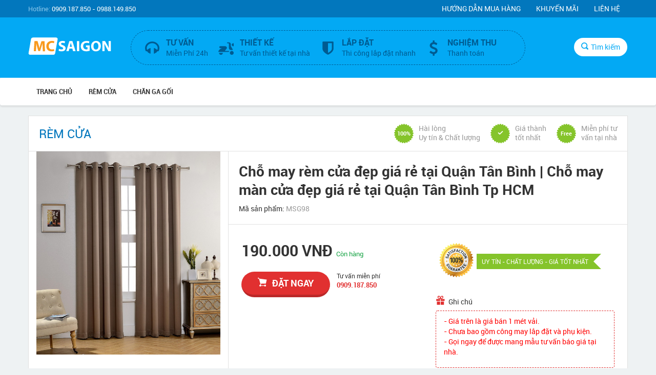

--- FILE ---
content_type: text/html; charset=UTF-8
request_url: https://www.mancuasaigon.net/cho-may-rem-cua-dep-gia-re-tai-quan-tan-binh-cho-may-man-cua-dep-gia-re-tai-quan-tan-binh-tp-hcm-191.html
body_size: 10052
content:
<!DOCTYPE html>
<html lang="en">
<head>
    <meta charset="utf-8">
    <meta http-equiv="X-UA-Compatible" content="IE=edge">
    <meta name="viewport" content="width=device-width, initial-scale=1.0, maximum-scale=1.0, user-scalable=no" />

    <link rel="shortcut icon" href="/static/images/favicon.ico">
    <link rel="apple-touch-icon-precomposed" href="/static/images/favicon.png">

    <title>Chỗ may rèm cửa đẹp giá rẻ tại Quận Tân Bình | Chỗ may màn cửa đẹp giá rẻ tại Quận Tân Bình Tp HCM</title>
    <base href="https://www.mancuasaigon.net/" />
    <meta name="description" content="Rèm cửa Quận Tân Bình chuyên tư vấn thiết kế Rèm cửa, Chỗ may rèm cửa đẹp giá rẻ tại Quận Tân Bình, Chỗ may màn cửa đẹp giá rẻ tại Quận Tân Bình Tp HCM. Hãy gọi ngay cho chúng tôi để được mang mẫu tư vấn báo giá miễn phí tại nhà của quí khách."/>
    <meta name="keywords" content="Rèm cửa Quận Tân Bình, Chỗ may rèm cửa đẹp giá rẻ tại Quận Tân Bình, Chỗ may màn cửa đẹp giá rẻ tại Quận Tân Bình Tp HCM"/>
    <link rel="canonical" href="https://www.mancuasaigon.net/cho-may-rem-cua-dep-gia-re-tai-quan-tan-binh-cho-may-man-cua-dep-gia-re-tai-quan-tan-binh-tp-hcm-191.html" />
    <meta name="google-site-verification" content="S3flBf3ff80jJTBgvOj479lUO6bwDOPfVikwH2UNuAU" />
    <meta name="copyright" content="Copyright (c) MAN CUA SAI GON 2022" />
    <meta name="author" content="Team MAN CUA SAI GON" />
    <meta name="DC.title" content="CONG TY MAN CUA SAI GON" />	
    <meta name="robots" content="index, follow" />
    <meta http-equiv="refresh" content="3000" />
    <meta property="og:locale" content="vi_VN" />
    <meta property="og:type" content="website" /> 
    <meta property="og:title" content="Chỗ may rèm cửa đẹp giá rẻ tại Quận Tân Bình | Chỗ may màn cửa đẹp giá rẻ tại Quận Tân Bình Tp HCM" />
    <meta property="og:image" content="https://www.mancuasaigon.net/upload/maurem/mau_rem_cua_dep_098.jpg" />
    <meta property="og:type" content="product" />
    <meta property="og:url" content="https://www.mancuasaigon.net/cho-may-rem-cua-dep-gia-re-tai-quan-tan-binh-cho-may-man-cua-dep-gia-re-tai-quan-tan-binh-tp-hcm-191.html" />
    <meta name="revisit-after" content="1 day" />
    <meta name="geo.position" content= "10.7880700;106.7589190" />
    <meta name="geo.placename" content= "Ho Chi Minh, Viet Nam" />
    <meta name="geo.region" content= "VN-65" />
    <meta name="ICBM" content="10.7880700, 106.7589190" />
    	
    <meta name="twitter:card" content="summary" />
    <meta name="twitter:title" content="Chỗ may rèm cửa đẹp giá rẻ tại Quận Tân Bình | Chỗ may màn cửa đẹp giá rẻ tại Quận Tân Bình Tp HCM" />
    <meta name="twitter:description" content="Rèm cửa Quận Tân Bình chuyên tư vấn thiết kế Rèm cửa, Chỗ may rèm cửa đẹp giá rẻ tại Quận Tân Bình, Chỗ may màn cửa đẹp giá rẻ tại Quận Tân Bình Tp HCM. Hãy gọi ngay cho chúng tôi để được mang mẫu tư vấn báo giá miễn phí tại nhà của quí khách."/>

    <link href="/static/css/bootstrap.css" rel="stylesheet">
    <link href="/static/css/fonts.css" rel="stylesheet">
    <link href="/static/css/animate.min.css" rel="stylesheet">
    <link href="/static/css/style.css" rel="stylesheet">

    <link href="/static/css/jquery.fancybox.css" rel="stylesheet">

    <!--[if lt IE 9]>
    <script src="/static/js/html5shiv.min.js"></script>
    <script src="/static/js/respond.min.js"></script>
    <![endif]-->
</head>
<body>
<header>
    <div class="top-header">
        <div class="container">
            <div class="hotline"><span>Hotline:</span> 0909.187.850 - 0988.149.850</div>
            <ul class="menu-top hidden-xs">
                <li><a href="#">Hướng dẫn mua hàng</a></li>
                <li><a href="#">Khuyến mãi</a></li>
                <li><a href="/lien-he.html">Liên hệ</a></li>
            </ul>
        </div>
    </div><!-- end top-header -->
    <div class="main-header">
        <div class="container">
            <div class="row">
                <div class="col-md-2 col-sm-3 col-xs-6">
                    <h2 class="brand">
                        <a href="/" title="MÀN CỬA SÀI GÒN">
                            <span>MÀN CỬA SÀI GÒN</span>
							<svg version="1.1" id="Layer_1" xmlns:x="&ns_extend;" xmlns:i="&ns_ai;" xmlns:graph="&ns_graphs;"
								 xmlns="http://www.w3.org/2000/svg" xmlns:xlink="http://www.w3.org/1999/xlink" xmlns:a="http://ns.adobe.com/AdobeSVGViewerExtensions/3.0/"
								 x="0px" y="0px" viewBox="0 0 150 32" enable-background="new 0 0 150 32" xml:space="preserve">
							<switch>
								<foreignObject requiredExtensions="&ns_ai;" x="0" y="0" width="1" height="1">
									<i:pgfRef  xlink:href="#adobe_illustrator_pgf">
									</i:pgfRef>
								</foreignObject>
								<g i:extraneous="self">
									<path fill="#FFFFFF" stroke="#FFFFFF" stroke-miterlimit="10" d="M42.9,30.7H3.4c-1.5,0-2.5-1.2-2.2-2.7L5.3,4.4
										C5.6,2.9,7,1.7,8.5,1.7H48c1.5,0,2.5,1.2,2.2,2.7L46,28C45.8,29.5,44.4,30.7,42.9,30.7z"/>
									<g>
										<path fill="#F8991D" d="M24.9,18.2c-0.1-2.1-0.2-4.7-0.2-7.2h-0.1c-0.6,2.2-1.3,4.7-2,6.8l-2.1,6.8h-3.1l-1.9-6.8
											c-0.6-2.1-1.1-4.6-1.6-6.9H14c-0.1,2.4-0.2,5.1-0.3,7.3l-0.3,6.7H9.7l1.1-17.5h5.3l1.7,5.9c0.6,2,1.1,4.2,1.5,6.3h0.1
											c0.5-2,1.1-4.3,1.7-6.3l1.8-5.8h5.2l0.9,17.5h-3.8L24.9,18.2z"/>
										<path fill="#F8991D" d="M44.9,24.4c-0.7,0.3-2.4,0.8-4.5,0.8c-6.1,0-9.2-3.8-9.2-8.8c0-6,4.3-9.3,9.6-9.3c2.1,0,3.6,0.4,4.3,0.8
											L44.3,11c-0.8-0.3-1.9-0.6-3.3-0.6c-3.1,0-5.6,1.9-5.6,5.8c0,3.5,2.1,5.7,5.6,5.7c1.2,0,2.5-0.2,3.3-0.6L44.9,24.4z"/>
										<path fill="#FFFFFF" d="M53,20.8c1,0.5,2.7,1.1,4.4,1.1c1.8,0,2.8-0.8,2.8-1.9c0-1.1-0.8-1.7-2.9-2.4c-2.9-1-4.8-2.7-4.8-5.2
											c0-3,2.5-5.3,6.6-5.3c2,0,3.4,0.4,4.5,0.9l-0.9,3.2c-0.7-0.3-2-0.8-3.6-0.8c-1.7,0-2.5,0.8-2.5,1.7c0,1.1,1,1.6,3.3,2.5
											c3.1,1.1,4.5,2.8,4.5,5.2c0,2.9-2.2,5.4-7,5.4c-2,0-4-0.5-5-1.1L53,20.8z"/>
										<path fill="#FFFFFF" d="M70.9,20.4l-1.2,4.5h-4.1l5.3-17.5h5.2l5.5,17.5h-4.3L76,20.4H70.9z M75.4,17.4l-1.1-3.7
											c-0.3-1-0.6-2.3-0.9-3.4h-0.1c-0.3,1-0.5,2.4-0.8,3.4l-1,3.7H75.4z"/>
										<path fill="#FFFFFF" d="M87.9,7.4v17.5h-4V7.4H87.9z"/>
										<path fill="#FFFFFF" d="M106,24.1c-1.2,0.4-3.5,1-5.9,1c-3.2,0-5.5-0.8-7.1-2.3c-1.6-1.5-2.5-3.8-2.5-6.4c0-5.8,4.3-9.2,10-9.2
											c2.3,0,4,0.4,4.9,0.8l-0.8,3.2c-1-0.4-2.1-0.8-4.1-0.8c-3.3,0-5.8,1.8-5.8,5.7c0,3.6,2.3,5.7,5.5,5.7c0.9,0,1.6-0.1,1.9-0.2V18
											h-2.7v-3.1h6.5V24.1z"/>
										<path fill="#FFFFFF" d="M125.1,16c0,5.8-3.5,9.2-8.6,9.2c-5.2,0-8.2-3.9-8.2-8.9c0-5.3,3.4-9.2,8.5-9.2
											C122.2,7.1,125.1,11.1,125.1,16z M112.4,16.2c0,3.5,1.6,5.9,4.3,5.9c2.7,0,4.2-2.5,4.2-6c0-3.2-1.5-5.9-4.2-5.9
											C114,10.2,112.4,12.8,112.4,16.2z"/>
										<path fill="#FFFFFF" d="M127.7,24.9V7.4h4.6l3.6,6.4c1,1.8,2.1,4,2.9,6h0.1c-0.2-2.3-0.3-4.7-0.3-7.3V7.4h3.6v17.5H138l-3.7-6.8
											c-1-1.9-2.2-4.1-3-6.2h-0.1c0.1,2.3,0.2,4.8,0.2,7.7v5.3H127.7z"/>
									</g>
								</g>
							</switch>
							</svg>
                        </a>
                    </h2>
                </div>
                <div class="col-md-8 col-sm-7">
                    <div class="form-search">
                        <div class="wrapper-search-input">
                            <form action="/tim-kiem.html">
                            <input id="search_input" type="text" placeholder="Nhập tên sản phẩm" name="q" />
                            <button type="submit" class="btn-search-submit"><i class="icon icon-search"></i></button>
                            </form>
                        </div>
                    </div>
                    <div class="service hidden-sm hidden-xs clearfix">
                        <div class="support clearfix">
                            <div class="support-l">
                                <i class="icon icon-headphone"></i>
                            </div>
                            <div class="support-r">
                                <span class="title-sr">Tư vấn</span><br />
                                <span>Miễn Phí 24h</span>
                            </div>
                        </div>
                        <div class="support clearfix">
                            <div class="support-l">
                                <i class="icon icon-scooter"></i>
                            </div>
                            <div class="support-r">
                                <span class="title-sr">Thiết kế</span><br />
                                <span>Tư vấn thiết kế tại nhà</span>
                            </div>
                        </div>
                        <div class="support clearfix">
                            <div class="support-l">
                                <i class="icon icon-shield"></i>
                            </div>
                            <div class="support-r">
                                <span class="title-sr">Lắp đặt</span><br />
                                <span>Thi công lắp đặt nhanh</span>
                            </div>
                        </div>
                        <div class="support clearfix">
                            <div class="support-l">
                                <i class="icon icon-dollar"></i>
                            </div>
                            <div class="support-r">
                                <span class="title-sr">Nghiệm thu</span><br />
                                <span>Thanh toán</span>
                            </div>
                        </div>
                    </div>
                </div>
                <div class="col-md-2 col-sm-2 col-xs-6">
                    <div class="wrapper-search">
                        <div class="buble-search"></div>
                        <button class="btn-remove-search"><i class="icon icon-remove"></i></button>
                        <button type="button" class="btn-search"><i class="icon icon-search"></i>Tìm kiếm</button>
                    </div>
                </div>
            </div>
        </div>
    </div><!-- end main-header -->
    <nav class="navbar">
        <div class="container">
            <div class="wrapper-nav clearfix">
                <h2 class="current-page visible-xs">Sản phẩm</h2>
                <button type="button" class="navbar-toggle collapsed" data-toggle="collapse" data-target="#navbar" aria-expanded="false" aria-controls="navbar">
                    <span class="sr-only">Toggle navigation</span>
                    <span class="icon-bar"></span>
                    <span class="icon-bar"></span>
                    <span class="icon-bar"></span>
                </button>
            </div>
            <div id="navbar" class="navbar-collapse collapse scrollable">
                <ul class="nav navbar-nav">
                    <li><a href="/">Trang chủ</a></li>

                                                                        <li><a href="/rem-cua.html">RÈM CỬA</a></li>
                                                                                                <li><a href="/chan-ga-goi.html">CHĂN GA GỐI</a></li>
                                            
                    
                    <li class="visible-xs"><a href="/lien-he.html">Liên hệ</a></li>

                </ul>
            </div><!-- end navbar-collapse -->
        </div>
    </nav>
</header><section class="content">
    <div class="container">
        <div class="pro-head clearfix">
            <ul class="breadcrumb">
                                                <li><h3> RÈM CỬA</h3></li>
                            </ul>
            <ul class="good-service visible-lg">
                <li><span>100%</span>Hài lòng<br />Uy tín & Chất lượng</li>
                <li><span><i class="icon icon-check"></i></span>Giá thành<br />tốt nhất</li>
                <li><span>Free</span>Miễn phí tư<br />vấn tại nhà</li>
            </ul>
        </div><!-- end pro-head -->
        <div class="detail-pro clearfix mt-0">
            <div class="left-detail-pro col-md-4">
                <a class="fancybox" href="https://www.mancuasaigon.net/upload/maurem/mau_rem_cua_dep_098.jpg" data-fancybox-group="gallery" title="Chỗ may rèm cửa đẹp giá rẻ tại Quận Tân Bình | Chỗ may màn cửa đẹp giá rẻ tại Quận Tân Bình Tp HCM"><img class="img-responsive" src="https://www.mancuasaigon.net/upload/maurem/mau_rem_cua_dep_098.jpg" alt="Chỗ may rèm cửa đẹp giá rẻ tại Quận Tân Bình | Chỗ may màn cửa đẹp giá rẻ tại Quận Tân Bình Tp HCM" /></a>
            </div><!-- /col -->
            <div class="right-detail-pro col-md-8">
                <div class="head-detail-pro">
                    <h1 class="title-detail-pro">Chỗ may rèm cửa đẹp giá rẻ tại Quận Tân Bình | Chỗ may màn cửa đẹp giá rẻ tại Quận Tân Bình Tp HCM</h1>
                    <p>Mã sản phẩm: <span class="grey-color">MSG98</span></p>
                </div>
                <div class="row wrapper-info-detail">
                    <div class="col-sm-6" id="probase_191">

                        <div class="row-detail-pro">
                            <p class="sale-price-detail-pro">190.000 VNĐ <span class="status-pro">Còn hàng</span></p>
                        </div>
                        <div class="row-detail-pro clearfix">
                            <button type="button" class="btn-order-detail orderbase" rel="191" data-toggle="modal" data-target="#order_pro"><i class="icon icon-cart-shopping-1"></i>đặt ngay</button>
                            <div class="hotline-detail">
                                <p>Tư vấn miễn phí</p>
                                <p class="hotline-red">0909.187.850</p>
                            </div>
                        </div>
                    </div><!-- /col -->
                    <div class="col-sm-6">
                        <div class="security-pro hidden-xs">
                            <div class="icon-security hidden-xs"><img src="/static/images/Guarantee_resize.png" /></div>
                            <div class="why-security">
                                <a href="#">UY TÍN - CHẤT LƯỢNG - GIÁ TỐT NHẤT</a>
                                <span class="icon-arrow hidden-xs"></span>
                            </div>
                        </div>
                        <a href="tel:0909187850" class="btn-call-phone visible-xs"><i class="icon icon-telephone"></i> Gọi tư vấn</a>
                        <div class="promotion-order">
                            <h5><i class="icon icon-gift"></i>Ghi chú</h5>
                            <ul class="box-promo">
                                                                <p style="color:#FF0000">
                                    - Giá trên là giá bán 1 mét vải.<br>
                                    - Chưa bao gồm công may lắp đặt và phụ kiện.<br>
                                    - Gọi ngay để được mang mẫu tư vấn báo giá tại nhà.
                                </p>
                                                            </ul>
                        </div><!-- end promotion-order -->
                    </div><!-- /col -->
                </div><!-- /row -->
            </div><!-- /col -->
            <div class="contents-detail-pro clearfix">
                <div class="col-md-8">
                    <div class="content-dp">
                        <p><span style="font-size:18px"><em><strong><a href="https://www.mancuasaigon.net/">R&egrave;m cửa Quận T&acirc;n B&igrave;nh</a> chuy&ecirc;n tư vấn thiết kế R&egrave;m cửa, Chỗ may r&egrave;m cửa đẹp gi&aacute; rẻ tại Quận T&acirc;n B&igrave;nh, Chỗ may m&agrave;n cửa đẹp gi&aacute; rẻ tại Quận T&acirc;n B&igrave;nh Tp HCM. <span style="color:#FF0000">H&atilde;y gọi ngay cho ch&uacute;ng t&ocirc;i để được mang mẫu tư vấn b&aacute;o gi&aacute; miễn ph&iacute; tại nh&agrave; của qu&iacute; kh&aacute;ch.</span></strong></em></span></p>

<p><img src="https://www.mancuasaigon.net/upload/thicong/h15.jpg" /></p>

<p>&nbsp;</p>

<p><br />
R&egrave;m cửa, m&agrave;nh r&egrave;m kh&ocirc;ng chỉ để che s&aacute;ng, c&oacute; t&aacute;c dụng trang tr&iacute; m&agrave; n&oacute; c&ograve;n hỗ trợ cho phong thủy, c&oacute; ảnh hưởng đến vận mệnh chủ nh&agrave;.</p>

<p><br />
Chọn r&egrave;m cửa c&oacute; m&agrave;u sắc hợp với mệnh sẽ c&oacute; t&aacute;c dụng hỗ trợ tốt cho sức khỏe, t&agrave;i vận, sự nghiệp v&agrave; cả t&igrave;nh duy&ecirc;n của chủ nh&agrave;. Nếu gia chủ hợp với kim n&ecirc;n chọn r&egrave;m m&agrave;u trắng; hợp với mộc, chọn r&egrave;m m&agrave;u xanh; hợp với hỏa, chọn m&agrave;u t&iacute;m; hợp với thổ n&ecirc;n chọn m&agrave;u v&agrave;ng; hợp thủy n&ecirc;n chọn m&agrave;u xanh lam.</p>

<p><img src="https://www.mancuasaigon.net/upload/thicong/h20.jpg" /></p>

<p>&nbsp;</p>

<p><br />
Kh&ocirc;ng n&ecirc;n sử dụng r&egrave;m cửa c&oacute; c&aacute;c gam m&agrave;u đỏ, đen v&igrave; ch&uacute;ng khiến thần kinh bị ức chế, g&acirc;y căng thẳng. m&agrave;n cửa trong ph&ograve;ng ngủ n&ecirc;n tr&aacute;nh d&ugrave;ng m&agrave;u hồng bởi m&agrave;u n&agrave;y k&iacute;ch th&iacute;ch t&iacute;nh đ&agrave;o hoa. Đối với người đ&atilde; c&oacute; gia đ&igrave;nh, r&egrave;m cửa hồng c&oacute; thể dẫn đến sự xuất hiện của người thứ ba, g&acirc;y ảnh hưởng đến t&igrave;nh cảm vợ chồng.</p>

<p><br />
Ngo&agrave;i ra, m&agrave;u sắc r&egrave;m cửa sổ n&ecirc;n h&agrave;i h&ograve;a với m&agrave;u tường v&agrave; trần nh&agrave;. Theo phong thủy, trần nh&agrave; đại diện cho trời, s&agrave;n nh&agrave; đại diện cho đất, tường đại diện cho con người. M&agrave;u sắc tường hay r&egrave;m cửa c&oacute; t&aacute;c dụng kết nối trần v&agrave; s&agrave;n nh&agrave;. Tốt nhất m&agrave;u của tường v&agrave; r&egrave;m cửa n&ecirc;n sẫm hơn trần nh&agrave; v&agrave; nhạt hơn s&agrave;n nh&agrave; để tạo ra sự h&agrave;i h&ograve;a.</p>

<p><br />
Những người c&oacute; c&aacute; t&iacute;nh thường th&iacute;ch lựa chọn r&egrave;m cửa với c&aacute;c h&igrave;nh vẽ ph&aacute; c&aacute;ch v&agrave; thời thượng. Tuy nhi&ecirc;n nhiều trong số c&aacute;c h&igrave;nh vẽ n&agrave;y c&oacute; thể ngụ &yacute; về điều kh&ocirc;ng l&agrave;nh, chẳng hạn như c&aacute;c h&igrave;nh th&ugrave; kỳ qu&aacute;i, đầu l&acirc;u hay c&aacute;c lo&agrave;i động vật hung dữ.</p>

<p><img src="https://www.mancuasaigon.net/upload/thicong/h27.jpg" /></p>

<p>&nbsp;</p>

<p><br />
Bạn n&ecirc;n lựa chọn họa tiết r&egrave;m cửa cẩn thận, đặc biệt l&agrave; đối với ph&ograve;ng của người gi&agrave; v&agrave; trẻ em. Tuyệt đối kh&ocirc;ng n&ecirc;n d&ugrave;ng r&egrave;m cửa c&oacute; c&aacute;c h&igrave;nh ảnh xấu, kỳ qu&aacute;i để tr&aacute;nh c&aacute;c ảnh hưởng xấu đến chủ nh&acirc;n.<br />
R&egrave;m cửa với c&aacute;c h&igrave;nh vẽ qu&aacute; mỹ miều cũng kh&ocirc;ng tốt, n&oacute; c&oacute; thể khiến gia đ&igrave;nh bạn &iacute;t kh&aacute;ch khứa. Lựa chọn họa tiết tối ưu của r&egrave;m cửa n&ecirc;n l&agrave; c&aacute;c h&igrave;nh vẽ hoặc hoa văn đơn giản.</p>

<p><img src="https://www.mancuasaigon.net/upload/thicong/h26.jpg" /></p>

<p>&nbsp;</p>

<p><a href="https://www.mancuasaigon.net/"><span style="font-size:18px"><em><strong>R&egrave;m cửa</strong></em></span></a> kh&ocirc;ng n&ecirc;n qu&aacute; d&agrave;y bởi ch&uacute;ng sẽ g&acirc;y ra cảm gi&aacute;c nặng nề, mang lại &aacute;p lực, từ đ&oacute; c&oacute; thể ảnh hưởng đến sức khỏe c&aacute;c th&agrave;nh vi&ecirc;n trong gia đ&igrave;nh.</p>

<p>R&egrave;m cửa&nbsp;d&agrave;y v&agrave; nặng cũng ảnh hưởng kh&ocirc;ng tốt đến mối quan hệ của c&aacute;c th&agrave;nh vi&ecirc;n trong gia đ&igrave;nh. Thiết kế r&egrave;m cửa như vậy trong ph&ograve;ng ngủ cũng khiến chủ nh&acirc;n thường xuy&ecirc;n mệt mỏi, buồn ngủ, giảm hiệu quả c&ocirc;ng việc.<br />
Đối với căn ph&ograve;ng c&oacute; kh&ocirc;ng gian nhỏ, r&egrave;m cửa n&ecirc;n thiết kế đơn giản. Ngược lại, một kh&ocirc;ng gian lớn, bạn c&oacute; thể sử dụng r&egrave;m cửa c&oacute; thiết kế cầu kỳ hơn để mang lại hiệu quả thẩm mỹ cho to&agrave;n bộ căn ph&ograve;ng.</p>

<p><span style="color:#FF0000"><span style="font-size:18px"><em><strong>H&atilde;y gọi ngay cho ch&uacute;ng t&ocirc;i để được mang mẫu tư vấn miễn ph&iacute; tận nh&agrave; của qu&yacute; kh&aacute;ch.</strong></em></span></span></p>

<p><img src="https://www.mancuasaigon.net/upload/thicong/h21.jpg" /></p>

<p><img src="https://www.mancuasaigon.net/upload/thicong/h36.jpg" /></p>

<p>&nbsp;</p>

                    </div><!-- end content-dp -->
                </div><!-- /col -->
                <div class="col-md-4">
                    <div class="head-col">Thông tin sản phẩm</div>
                    <div class="table-tech">
                        <div class="row-table">
                            <div class="col-tech desc-tech">
                                Thương hiệu
                            </div>
                            <div class="col-tech name-tech">
                                Sài Gòn                            </div>
                        </div><!-- end row-table -->
                        <div class="row-table">
                            <div class="col-tech desc-tech">
                                Danh mục
                            </div>
                            <div class="col-tech name-tech">
                                                                    RÈM CỬA                                                            </div>
                        </div><!-- end row-table -->
                    </div>
                </div><!-- /col -->
                   <a href="tel:0909187850" class="btn-call-phone visible-xs"><i class="icon icon-telephone"></i> Gọi tư vấn</a>
            </div><!-- end content-detail-pro -->
            <div class="box-detail-fluid">
                <h3 class="head-box-detail">Tags:</h3>
                <ul class="list-tags clearfix">
                                            <li><a href="/tag/rem-cua.html">rem cua </a></li>
                                            <li><a href="/tag/rem-cua-hcm.html">rem cua hcm </a></li>
                                            <li><a href="/tag/rem-cua-tan-binh.html">rem cua tan binh </a></li>
                                            <li><a href="/tag/rem-cua-quan-tan-binh.html">rem cua quan tan binh </a></li>
                                            <li><a href="/tag/man-cua.html">man cua </a></li>
                                            <li><a href="/tag/man-cua-hcm.html">man cua hcm </a></li>
                                            <li><a href="/tag/man-cua-tan-binh.html">man cua tan binh </a></li>
                                            <li><a href="/tag/man-cua-quan-tan-binh.html">man cua quan tan binh </a></li>
                    
                </ul>
            </div>

            <div class="box-detail-fluid bt-0 clearfix">
                <h3 class="head-box-detail">Có thể bạn quan tâm:</h3>
                <div class="relate-pro">
                                                            <div class="item-pro-box col-lg-2 col-md-3 col-sm-4 col-xs-6">
                        <a href="/rem-cua-xa-hung-long-tphcm-man-cua-xa-hung-long-tphcm-1037.html" class="thumb-pro"><img class="img-responsive" src="https://www.mancuasaigon.net/upload/remhcm1/rem-vai-164_resize.jpg" /></a>
                        <div class="info-pro">
                            <p class="main-price-pro">300.000 VNĐ</p>
                            <div class="inner-info-pro">
                                <p class="sale-price-pro">250.000 VNĐ</p>
                                <a href="/rem-cua-xa-hung-long-tphcm-man-cua-xa-hung-long-tphcm-1037.html" class="title-pro">RÈM CỬA XÃ HƯNG LONG TPHCM | MÀN CỬA XÃ HƯNG LONG TPHCM</a>
                                <a href="/rem-cua-xa-hung-long-tphcm-man-cua-xa-hung-long-tphcm-1037.html" class="btn-buy-pro" rel="1037"><i class="icon icon-cart-shopping-1"></i>Chi Tiết</a>
                            </div>
                        </div>
                                            </div><!-- end item-pro-box -->
                                                            <div class="item-pro-box col-lg-2 col-md-3 col-sm-4 col-xs-6">
                        <a href="/rem-cua-huyen-binh-chanh-bao-gia-cac-loai-rem-cua-777.html" class="thumb-pro"><img class="img-responsive" src="https://www.mancuasaigon.net/upload/remcuadep6/rem-vai-38_resize.jpg" /></a>
                        <div class="info-pro">
                            <p class="main-price-pro">180.000 VNĐ</p>
                            <div class="inner-info-pro">
                                <p class="sale-price-pro">170.000 VNĐ</p>
                                <a href="/rem-cua-huyen-binh-chanh-bao-gia-cac-loai-rem-cua-777.html" class="title-pro">RÈM CỬA HUYỆN BÌNH CHÁNH - BÁO GIÁ CÁC LOẠI RÈM CỬA</a>
                                <a href="/rem-cua-huyen-binh-chanh-bao-gia-cac-loai-rem-cua-777.html" class="btn-buy-pro" rel="777"><i class="icon icon-cart-shopping-1"></i>Chi Tiết</a>
                            </div>
                        </div>
                                            </div><!-- end item-pro-box -->
                                                            <div class="item-pro-box col-lg-2 col-md-3 col-sm-4 col-xs-6">
                        <a href="/mau-rem-vai-dep-gia-re-rem-cua-cao-cap-chong-nang-cho-can-ho-chung-cu-tai-tp-hcm-76.html" class="thumb-pro"><img class="img-responsive" src="https://www.mancuasaigon.net/upload/maurem/mau_rem_cua_dep_082_resize.jpg" /></a>
                        <div class="info-pro">
                            <p class="main-price-pro">200.000 VNĐ</p>
                            <div class="inner-info-pro">
                                <p class="sale-price-pro">190.000 VNĐ</p>
                                <a href="/mau-rem-vai-dep-gia-re-rem-cua-cao-cap-chong-nang-cho-can-ho-chung-cu-tai-tp-hcm-76.html" class="title-pro">Mẫu rèm vải đẹp giá rẻ - Rèm cửa cao cấp chống nắng cho căn hộ chung cư tại TP HCM</a>
                                <a href="/mau-rem-vai-dep-gia-re-rem-cua-cao-cap-chong-nang-cho-can-ho-chung-cu-tai-tp-hcm-76.html" class="btn-buy-pro" rel="76"><i class="icon icon-cart-shopping-1"></i>Chi Tiết</a>
                            </div>
                        </div>
                                            </div><!-- end item-pro-box -->
                                                            <div class="item-pro-box col-lg-2 col-md-3 col-sm-4 col-xs-6">
                        <a href="/rem-sao-rem-sao-go-rem-sao-nhom-rem-sao-nhua-phu-nhuan-tphcm-1101.html" class="thumb-pro"><img class="img-responsive" src="https://www.mancuasaigon.net/upload/remsao/rem-sao-la-44_resize.jpg" /></a>
                        <div class="info-pro">
                            <p class="main-price-pro">300.000 VNĐ</p>
                            <div class="inner-info-pro">
                                <p class="sale-price-pro">250.000 VNĐ</p>
                                <a href="/rem-sao-rem-sao-go-rem-sao-nhom-rem-sao-nhua-phu-nhuan-tphcm-1101.html" class="title-pro">RÈM SÁO, RÈM SÁO GỖ, RÈM SÁO NHÔM, RÈM SÁO NHỰA PHÚ NHUẬN TPHCM</a>
                                <a href="/rem-sao-rem-sao-go-rem-sao-nhom-rem-sao-nhua-phu-nhuan-tphcm-1101.html" class="btn-buy-pro" rel="1101"><i class="icon icon-cart-shopping-1"></i>Chi Tiết</a>
                            </div>
                        </div>
                                            </div><!-- end item-pro-box -->
                                                            <div class="item-pro-box col-lg-2 col-md-3 col-sm-4 col-xs-6">
                        <a href="/vai-rem-cua-gia-re-quan-2-vai-man-cua-gia-re-quan-2-482.html" class="thumb-pro"><img class="img-responsive" src="https://www.mancuasaigon.net/upload/maurem/mau_rem_cua_dep_05_resize.jpg" /></a>
                        <div class="info-pro">
                            <p class="main-price-pro">200.000 VNĐ</p>
                            <div class="inner-info-pro">
                                <p class="sale-price-pro">190.000 VNĐ</p>
                                <a href="/vai-rem-cua-gia-re-quan-2-vai-man-cua-gia-re-quan-2-482.html" class="title-pro">Vải rèm cửa giá rẻ Quận 2 | Vải màn cửa giá rẻ Quận 2</a>
                                <a href="/vai-rem-cua-gia-re-quan-2-vai-man-cua-gia-re-quan-2-482.html" class="btn-buy-pro" rel="482"><i class="icon icon-cart-shopping-1"></i>Chi Tiết</a>
                            </div>
                        </div>
                                            </div><!-- end item-pro-box -->
                                                            <div class="item-pro-box col-lg-2 col-md-3 col-sm-4 col-xs-6">
                        <a href="/rem-cua-nha-pho-can-ho-chung-cu-quan-binh-tan-677.html" class="thumb-pro"><img class="img-responsive" src="https://www.mancuasaigon.net/upload/remcuadep4/rem-cua-dep-27_resize.jpg" /></a>
                        <div class="info-pro">
                            <p class="main-price-pro">180.000 VNĐ</p>
                            <div class="inner-info-pro">
                                <p class="sale-price-pro">170.000 VNĐ</p>
                                <a href="/rem-cua-nha-pho-can-ho-chung-cu-quan-binh-tan-677.html" class="title-pro">RÈM CỬA - NHÀ PHỐ - CĂN HỘ - CHUNG CƯ QUẬN BÌNH TÂN</a>
                                <a href="/rem-cua-nha-pho-can-ho-chung-cu-quan-binh-tan-677.html" class="btn-buy-pro" rel="677"><i class="icon icon-cart-shopping-1"></i>Chi Tiết</a>
                            </div>
                        </div>
                                            </div><!-- end item-pro-box -->
                    
                </div><!-- end relate-pro -->

            </div><!-- end box-detail-fluid -->
        </div><!-- end detail-pro -->

    </div><!-- /container -->
</section>

<footer>
    <div class="container">
        <div class="row">
            <div class="col-sm-6">
                <div class="footer-box">
                    <h3 class="head-footer-box"><span>Thông tin công ty</span></h3>
                    <div class="content-footer-box">
                        <h1>CÔNG TY MÀN CỬA SÀI GÒN</h1>
                        <div class="outer-info-company clearfix">
                            <div class="info-company ellipsis-text">MÀN CỬA SÀI GÒN luôn tự tin giữ vững vị trí số 1 với hơn 20 năm kinh nghiệm cung cấp và thi công chuyên nghiệp các loại rèm cửa tại thị trường TP.HCM. MÀN CỬA SÀI GÒN liên tục cập nhật các mẫu rèm cửa mới nhất, thẩm mỹ cao, phong cách, chất liệu và màu sắc đa dạng, nhằm phục vụ khách hàng một cách tốt nhất cũng như cung cấp thêm nhiều lựa chọn cho khách hàng... Với chất lượng tốt và giá cả hợp lý MÀN CỬA SÀI GÒN rất sẵn sàng đáp ứng mọi nhu cầu khách hàng trong thời gian ngắn nhất. Hãy gọi ngay cho chúng tôi để được mang mẫu tư vấn thiết kế tại nhà của quí khách.
                                <a class='more' style="display:inline-block" href='#'>+</a>
                                <a class='less' href='#'>-</a>
                            </div>
                        </div>
                        <div class="social-footer clearfix">
                            <ul>
                                <li><a href="#"><i class="icon icon-facebook"></i></a></li>
                                <li><a href="#"><i class="icon icon-google-plus"></i></a></li>
                                <li><a href="#"><i class="icon icon-twitter"></i></a></li>
                                <li><a href="#"><i class="icon icon-youtube-play"></i></a></li>
                                <li><a href="#"><i class="icon icon-tumblr"></i></a></li>
                                <li><a href="#"><i class="icon icon-pinterest"></i></a></li>
                            </ul>
                        </div><!-- end social-footer -->
                        <div class="row">
                            <div class="col-md-6">
                                <div class="sub-col">
                                    <h4>Hệ Thống MÀN CỬA SÀI GÒN:</h4>
                                    <p>Hotline: 0909.187.850 - 0988.149.850</p>
                                    <p>Gọi Ngay: Mang mẫu tư vấn báo giá miễn phí tại công trình. Không ngại xa.</p>
                                </div>
                            </div>
                            <div class="col-md-6">
                                <div class="sub-col">
                                    <h4>Curtain Showroom:</h4>
                                    <p>Hotline: 0909.187.850 - 0988.149.850</p>
                                    <p>Drape your home with elegance & grace with beautiful Curtains!</p>
                                </div>
                            </div>
                        </div>
                    </div><!-- end content-footer-box -->
                </div><!-- end footer-box -->
            </div>
            <div class="col-sm-6">
                <div class="row">
                    <div class="col-md-6">
                        <div class="footer-box">
                            <h3 class="head-footer-box"><span>hỗ trợ</span></h3>
                            <div class="content-footer-box">
                                <ul class="list">
                                    <li><a href="#">Hướng dẫn thanh toán </a></li>
                                    <li><a href="#">Hướng dẫn đặt hàng online</a></li>
                                    <li><a href="#">Câu hỏi thường gặp</a></li>
                                    <li><a href="#">Chính sách bảo hành</a></li>
                                    <li><a href="#">Chính sách bảo mật</a></li>
                                    <li><a href="#">Điều khoản sử dụng</a></li>
                                    <li><a href="#">Dịch vụ giao hàng và thu tiền TQ</a></li>
                                </ul>
                            </div><!-- end content-footer-box -->
                        </div><!-- end footer-box -->
                    </div><!-- /col -->
                    <div class="col-md-6">
                        <div class="footer-box">
                            <h3 class="head-footer-box"><span>Top từ khóa</span></h3>
                            <div class="content-footer-box">
                                <ul class="tags clearfix">
                                                                            <li><a href="/tag/rem-cua.html">rem cua </a></li>
                                                                            <li><a href="/tag/man-cua.html">man cua </a></li>
                                                                            <li><a href="/tag/rem-cua-so.html">rem cua so </a></li>
                                                                            <li><a href="/tag/rem-cua-dep.html">rem cua dep </a></li>
                                                                            <li><a href="/tag/rem-cua-so-gia-re.html">rem cua so gia re </a></li>
                                                                            <li><a href="/tag/rem-vai.html">rem vai </a></li>
                                                                            <li><a href="/tag/rem-cua-quan-2.html">rem cua quan 2 </a></li>
                                                                            <li><a href="/tag/rem-cua-quan-7.html">rem cua quan 7 </a></li>
                                                                            <li><a href="/tag/-rem-cua-quan-9.html"> rem cua quan 9 </a></li>
                                                                            <li><a href="/tag/rem-cua-thu-duc.html">rem cua thu duc </a></li>
                                                                            <li><a href="/tag/rem-cua-hcm.html">rem cua hcm </a></li>
                                                                            <li><a href="/tag/rem-cua-tphcm.html">rem cua tphcm </a></li>
                                                                            <li><a href="/tag/rem-cua-tp-hcm.html">rem cua tp hcm </a></li>
                                                                    </ul>
                            </div><!-- end content-footer-box -->
                        </div><!-- end footer-box -->
                    </div><!-- /col -->
                </div><!-- /row -->

                <div class="row">
                    <div class="col-md-6">
                        <div class="footer-box">
                            <h3 class="head-footer-box"><span>Liên Hệ Tư Vấn: 0909 187 850</span></h3>
                            <div class="content-footer-box">
                                <ul class="payment clearfix">
                                    <li class="big-payment"><a href="tel:0909187850"><img src="/static/images/zalo.png" class="img-responsive" /></a></li>
                                    <li class="big-payment"><a href="tel:0909187850"><img src="/static/images/fb.png" class="img-responsive mr-0" /></a></li>
                                    <li><a href="tel:0909187850"><img src="/static/images/call.png" class="img-responsive" /></a></li>
                                    <li><a href="tel:0909187850"><img src="/static/images/viber.png" class="img-responsive" /></a></li>
                                    <li><a href="sms:0909187850"><img src="/static/images/sms.png" class="img-responsive mr-0" /></a></li>
                                </ul>
                            </div><!-- end content-footer-box -->
                        </div><!-- end footer-box -->
                    </div><!-- /col -->
                    <div class="col-md-6">
                        <div class="footer-box">
                            <h3 class="head-footer-box"><span>MÀN CỬA SÀI GÒN</span></h3>
                            <div class="content-footer-box">
                                <a href="tel:0909187850"><img src="/static/images/dvremcua.png" class="img-responsive bct" /></a>
                            </div><!-- end content-footer-box -->
                        </div><!-- end footer-box -->
                    </div><!-- /col -->
                </div><!-- /row -->

            </div><!-- /col -->
        </div><!-- /row -->
    </div>
    <div class="copyright">
        <div class="container">Copyright © MÀN CỬA SÀI GÒN - <button id="count" onclick="start()">Click Lấy Mã DL</button></div>
    </div>
</footer>

<div id="modalbase">
</div>


<script>
function start(){
  var counter = 100;
  setInterval(function() {
    counter--;
    if (counter >= 0) {
      button = document.getElementById("count");
      button.innerHTML = counter;
    }
    if (counter === 0) {
        button.innerHTML = "100721";
        clearInterval(counter);
    }
  }, 1000);
    
};
</script>


<!-- Google tag (gtag.js) -->
<script async src="https://www.googletagmanager.com/gtag/js?id=G-DGWDQ7X8Q8"></script>
<script>
  window.dataLayer = window.dataLayer || [];
  function gtag(){dataLayer.push(arguments);}
  gtag('js', new Date());

  gtag('config', 'G-DGWDQ7X8Q8');
</script>


<!-- global js -->
<script src="/static/js/jquery-2.1.4.min.js"></script>
<script src="/static/js/bootstrap.min.js"></script>
<script src="/static/js/jquery.dotdotdot.min.js"></script>
<script src="/static/js/global.js"></script>
<!-- end global js -->

<!-- page js -->
<script src="/static/js/jquery.fancybox.js"></script>
<script src="/static/js/detail.js"></script>
<!-- end page js -->
</body>
</html>

--- FILE ---
content_type: text/css
request_url: https://www.mancuasaigon.net/static/css/style.css
body_size: 10625
content:
body {
	font-family:'roboto' !important;
	font-weight:normal;	
}
.mr-0 {
	margin-right:0 !important;	
}
.mt-0 {
	margin-top:0 !important;	
}
.bt-0 {
	border-top-width:0 !important;	
}
.grey-color {
	color:#999999;
}	
/**Header**/
.top-header {
	background-color:#0277bd;
	height:34px;	
}
.hotline {
	font-size:13px;
	color:#ffffff;	
	line-height:34px;
	float:left;
}
.hotline span {
	color:#86c5ea;	
}
ul.menu-top {
	float:right;
	list-style:none;
	margin-bottom:0;	
}
ul.menu-top li {
	float:left;
}
ul.menu-top li a {
	display:block;
	padding:7px 15px;	
	color:#ffffff;
	text-transform:uppercase;
}
.main-header {
	overflow:hidden;
	height:118px;
	background-color:#03a9f4;	
}
h2.brand {
	margin:0;	
	position: relative;
	z-index: 2;
}
h2.brand a {
	display:block;
	margin-top:38px;
}
h2.brand a span {
	text-indent:-9999px;	
	display: block;
	height: 0;
}
h2.brand a svg {
	fill:#ffffff;	
}
.service {
	margin-top:25px;
	padding:12px 10px 7px 16px;
	border:1px dashed #005b91;
	border-radius: 35px;
	-webkit-border-radius: 35px;
	-moz-border-radius: 35px;	
}
.support {
	float:left;	
	color:#005b91;
	margin: 0 10px;
}
.support-l, .support-r {
	float:left;
	white-space:nowrap;
}	
.support-l {
	padding-top: 5px;
	padding-right: 12px;	
}
.support-l i {
	font-size:30px;	
}
.support-r {
	font-size:14px;
}
.title-sr {
	text-transform:uppercase;	
	font-size:16px;
	font-weight:bold;
}
.wrapper-search {
	margin-top:40px;
	float:right;
	height:36px;
	width:105px;
	position:relative;
}
.buble-search {
	border-radius: 18px;
	-webkit-border-radius: 18px;
	-moz-border-radius: 18px;
	background-color:#0277bd;
	height:34px;
	position:absolute;
	top:0;
	left:0;
	width:96%;
	z-index:1;
	opacity:0;
	-ms-transform: scale(1);
    -webkit-transform: scale(1); 
    transform: scale(1);
	-webkit-transition: all ease-in .5s;
    transition: all ease-in .5s;
}
.btn-search:focus {
	outline:0;	
}
.buble-search.animation {
	-ms-transform: scale(40);
    -webkit-transform: scale(40); 
    transform: scale(40);
	background-color:#0277bd;
	top:-1px;
	opacity:1;
}
.btn-search {
	border-radius: 18px;
	-webkit-border-radius: 18px;
	-moz-border-radius: 18px;
	display:block;
	border:none;
	color:#03a9f4;
	padding:8px 14px;
	position:absolute;
	z-index:2;
	top:0;
	left:0;
	background-color:#ffffff;
}
.btn-search i {
	margin-right:5px;	
}
.btn-remove-search {
	background:none;
	border:none;
	display:block;
	position:absolute;
	top:-80px;
	right:10px;
	color:rgba(255,255,255,0);
	padding:0;
	width:40px;
	height:40px;
	line-height:36px;
	z-index:3;
	font-size:22px;
	-webkit-transition: all ease-in .3s; /* Safari */
    transition: all ease-in .3s;
}
.btn-remove-search:focus {
	outline:none;	
}
.btn-remove-search.show-btn-cancle {
	top:0;
	color:rgba(255,255,255,1);
}
.form-search {
	visibility:hidden;
	position: absolute;
	z-index: 2;
	width: 450px;
	opacity: 0;
	top: 50%;
	margin-top: -18px;
	left: 50%;
	margin-left: -180px;
	height: 50px;
	background-color:rgba(255,255,255,0.15);
	border-radius: 25px;
	-webkit-border-radius: 25px;
	-moz-border-radius: 25px;	
	-webkit-transition: all ease-in .3s; /* Safari */
    transition: all ease-in .3s;
}
.form-search.show-form-search {
	opacity:1;
	margin-left: -225px;
	visibility:visible;
}
.wrapper-search-input {
	position:relative;	
	padding-right:40px;
}
.form-search input {
	background: none;
	border: none;
	width: 100%;
	color:#ffffff;
	padding: 15px;
}
.form-search input::-moz-placeholder {
  color: #ffffff;
  opacity: 1;
}
.form-search input:-ms-input-placeholder {
  color: #ffffff;
}
.form-search input::-webkit-input-placeholder {
  color: #ffffff;
}
.form-search input:focus {
	outline:0;	
}
.btn-search-submit {
	position: absolute;
	top: 10px;
	right: 15px;
	background: none;
	border: none;
	color: #fff;
	font-size: 22px;
	display:block;
	padding:0;
}
/*navbar*/
nav {
	-webkit-box-shadow: 0px 3px 3px 0px rgba(50, 50, 50, 0.1);
	-moz-box-shadow:    0px 3px 3px 0px rgba(50, 50, 50, 0.1);
	box-shadow:         0px 3px 3px 0px rgba(50, 50, 50, 0.1);	
}
.navbar {
	background-color:#ffffff;	
	z-index:2;
	margin-bottom:0;
}
.wrapper-nav {
	position:relative;	
}
.current-page {
	font-weight:bold;
	position:absolute;
	top:15px;
	left:0;
	font-size:16px;
	margin:0;	
}
.navbar-nav {
	margin-top:0;	
}
.navbar-nav > li > a {
	color:#333333;
	background:none;
	text-transform:uppercase;
	font-size:13px;
	font-weight:bold;
	padding: 16px;
}
.navbar-nav > li > a:hover, .navbar-nav > li.active > a {
	background:none;
	color:#0277bd;
}
.navbar-collapse {
	padding:0;	
}
.navbar-toggle {
	margin-right:0;	
}
.navbar-toggle .icon-bar {
	background-color: #333333;
}
.navbar-nav > li.have-sub {
	position:relative;	
}
.navbar-nav > li.have-sub:hover a {
	color:#0277bd;
}
.navbar-nav > li.have-sub:hover ul.sub-menu li a {
	color:#333333;	
}
.navbar-nav > li.have-sub:hover .wrapper-sub-menu {
	-ms-transform: scale(1);
    -webkit-transform: scale(1); 
    transform: scale(1);
	top:100%;
	left:0;
	opacity:1;
}
.navbar-nav > li.have-sub.last:hover .wrapper-sub-menu {
	right:0;
	
}
.wrapper-sub-menu {
	background-color:#ffffff;
	border:1px solid #eeeeee;
	position:absolute;	
	top:0;
	opacity:0;
	z-index:4;
	margin-top:4px;
	padding:5px 20px 20px;
	min-width:200px;
	-ms-transform: scale(0);
    -webkit-transform: scale(0); 
    transform: scale(0);
	-webkit-transition: all ease-in .3s; /* Safari */
    transition: all ease-in .3s;
	-webkit-box-shadow: 0px 4px 6px 0px rgba(50, 50, 50, 0.1);
	-moz-box-shadow:    0px 4px 6px 0px rgba(50, 50, 50, 0.1);
	box-shadow:         0px 4px 6px 0px rgba(50, 50, 50, 0.1);
}
.navbar-nav > li.have-sub.last .wrapper-sub-menu {
	right:0;
	left:auto;
}
.wrapper-sub-menu.two-col {
	min-width:400px;
}
.wrapper-sub-menu.two-col ul.sub-menu:nth-child(1) {
	padding-right:20px;	
}
.wrapper-sub-menu.two-col ul.sub-menu {
	float:left;
	width:50%;	
}
ul.sub-menu {
	list-style:none;
	padding:0;	
	
}
ul.sub-menu li a {
	border-bottom:1px solid #eeeeee;
	display:block;
	padding:13px 13px 13px 0;
	text-decoration:none;
	color:#333333;
}
.navbar-nav > li.have-sub ul.sub-menu li a:hover {
	border-color: #0277bd;
	color:#0277bd;	
}
@media (max-width:990px) {
	.main-header {
		height:90px;	
	}
	h2.brand a {
		margin-top: 25px;	
	}
	.wrapper-search {
		margin-top:25px;	
	}
	.navbar-nav {
		margin-bottom:10px;	
	}
	.navbar-nav > li > a {
		padding: 14px 9px 0px;
	}
	.navbar-collapse {
		padding:0 20px;	
	}
	.navbar-nav > li.have-sub:hover .wrapper-sub-menu {
		display:none !important;
	}
}
@media (max-width:767px) {
	.main-header {
		height:66px;	
	}
	h2.brand a {
		margin-top: 15px;	
	}
	.wrapper-search {
		margin-top:15px;	
	}
	
	.navbar-nav > li > a {
		border-top:1px solid #eeeeee;
		border-bottom:0 solid #eeeeee;	
		padding:10px;
	}
	h2.brand {
		z-index: 1;
	}
	.form-search {
		width: 86%;
		margin-top: 11px;
		height: 40px;
	}
	.form-search.show-form-search {
		margin-left: 0;
		left:15px;
	}
	.btn-search-submit {
		top: 9px;
		right: 14px;
		font-size:18px;
	}
	.form-search input {
		padding: 10px 15px;
	}
	.btn-remove-search {
		right:-7px;	
	}
	.buble-search.animation {
		-ms-transform: scale(40);
		-webkit-transform: scale(40); 
		transform: scale(40);
	}
	.btn-remove-search {
		top:-40px;
	}
}
@media (max-width:480px) {
	.form-search {
		width: 75%;
	}	
}
@media (min-width:768px) and (max-width:990px) {
	.form-search {
		margin-top:17px;	
	}
}
@media (min-width:991px) and (max-width:1200px) {
	
	.service {
		padding: 7px;
		margin-top:31px;
	}
	.support {
		margin: 0 5px;
	}
	.support-l i {
		font-size:24px;	
	}
	.support-r {
		font-size:12px;
	}
	.title-sr {
		font-size:14px;
	}	
	.navbar-nav > li > a {
		font-size:12px;
		text-transform: capitalize;
		font-weight:normal;
		padding:14px 13px;
	}
}
/**content**/
.slider-pro {
	margin-top:20px;	
}
.item-pro-feature {
	float:left;
	display:none;
}
.item-pro-feature:nth-child(1) {
	display:block;	
}
.slider-pro .owl-controls {
	position:absolute;
	bottom:20px;
	right:20px;	
}
.slider-pro .owl-controls .owl-dot {
	width:20px;
	height:20px;
	margin:0 5px;
	background-color:rgba(0,0,0,0.2);	
	float:left;
}
.slider-pro .owl-controls .owl-dot.active {
	background-color:#ffffff;
}
.pro-box {
	background-color:#ffffff;
	border-width:1px 1px 0;
	border-color:#e1e1e1;
	border-style:solid;
	margin-top:20px;	
}
.pro-box.last {
	margin-bottom:20px;	
}
.pro-box.pro-hot {
	border-right:none;		
}
.pro-box.pro-hot .head-pro-box {
	border-right:1px solid #e1e1e1;	
}
.head-pro-box {
	border-bottom:1px solid #e1e1e1;
	padding-left:20px;
	position:relative;
	height:50px;
}
.head-pro-box h3 {
	margin:0;
	text-transform:uppercase;
	font-size:18px;
	padding:15px 0;
	font-weight:bold;
}
.btn-more-pro-hot {
	position:absolute;
	right:120px;	
	top:14px;
	display:block;
}
.content-pro-box {
	overflow:hidden;
	position:relative;	
}
.content-pro-box.hidden-border {
	overflow:inherit;	
}
.content-pro-box .owl-controls {
	position:absolute;
	top:-50px;
	right:0;
}
.content-pro-box .owl-nav {
	position:relative;
	width:100px;
	height:50px;	
}
.content-pro-box .owl-nav .owl-prev, .content-pro-box .owl-nav .owl-next {
	float:left;
	width:50px;
	height:50px;
	border-left:1px solid #e1e1e1;	
	text-align:center;
	font-size:22px;
	color:#454545;
	line-height:50px;
}
.content-pro-box .owl-nav .owl-prev:hover, .content-pro-box .owl-nav .owl-next:hover {
	color:#0277bd;
}
.item-pro-box {
	float:left;
	padding:0 15px 30px;
	position:relative;
	border-bottom:1px solid #e1e1e1;
}
.item-pro-box:before {
	position:absolute;
	width:1px;
	background-color:#e1e1e1;
	top:0;
	right:-2px;
	content:"";	
	bottom:0;
}
.content-pro-box.best_seller .item-pro-box:before {
	width:0;
}
.content-pro-box.best_seller .item-pro-box {
	border-right:1px solid #e1e1e1;	
}
.thumb-pro {
	display:block;	
	position:relative;
	overflow:hidden;
	padding-top:100%;
}
.thumb-pro img {
	position:absolute;
	top:0;
	left:0;
	height:100%;
}
.info-pro {
	text-align:center;
}
.info-pro p {
	margin-bottom:5px;	
}
.main-price-pro {
	color:#9b9b9b;
	text-decoration:line-through;
	margin-bottom:0 !important;	
}
.inner-info-pro {
	
}
.inner-info-pro:before {
	content:"";
	width:100%;
	height:170px;
	bottom:-10px;
	left:1px;
	overflow:hidden;
	z-index:1;
	position:absolute;
	background-color: rgba(255,255,255,0);
	padding: 0 15px;
	-webkit-transition: all ease-in .3s;
    transition: all ease-in .3s;
}
.item-pro-box:hover .inner-info-pro:before {
	background: #03a9f4;
	bottom:0;
}
.item-pro-box:hover .sale-price-pro, .item-pro-box:hover .title-pro {
	color:#ffffff;
}
.item-pro-box:hover .btn-buy-pro {
	-ms-transform: scale(1);
    -webkit-transform: scale(1); 
    transform: scale(1);
	opacity:1;
}
.sale-price-pro {
	font-size:16px;
	font-weight:bold;
	color:#333333;
	position:relative;
	z-index:2;	
	-webkit-transition: all ease-in .3s;
    transition: all ease-in .3s;
}
.title-pro {
	color:#9b9b9b;
	display:block;
	overflow:hidden;
	height:40px;
	position:relative;
	z-index:2;	
	-webkit-transition: all ease-in .3s;
    transition: all ease-in .3s;
}
.btn-buy-pro {
	display:block;	
	-ms-transform: scale(0);
    -webkit-transform: scale(0); 
    transform: scale(0);
	position:absolute;
	left:50%;
	bottom:106px;
	margin-left:-54px;
	z-index:2;
	background-color:#0277bd;	
	color:#ffffff;
	padding:10px 15px;
	text-transform:uppercase;
	border-radius: 20px;
	-webkit-border-radius: 20px;
	-moz-border-radius: 20px;
	opacity:0;
	-webkit-transition: all ease-in .3s;
    transition: all ease-in .3s;
}
.btn-buy-pro:hover, .btn-buy-pro:focus {
	color:#03a9f4;	
	background-color:#ffffff;
	text-decoration:none;
}
.btn-buy-pro i {
	margin-right:5px;	
}
.more-pro {
	display:block;
	text-align:center;
	background-color:#ffffff;	
	padding:20px;
	line-height:20px;
	border-bottom: 1px solid #e1e1e1;
	-webkit-transition: all ease-in .3s;
    transition: all ease-in .3s;
}
.more-pro:hover {
	background-color:#e1e1e1;	
	text-decoration:none;
}
.icon-pro {
	position:absolute;
	width: 50px;
	right:10px;
	top:10px;	
}
.bg-icon-pro {
	position:relative;
	line-height:45px;
	text-align:center;	



}
.bg-icon-pro svg {
	fill:#e13030;
	position:absolute;
	top:0;
	left:0;	
	z-index:1;
}
.bg-icon-pro span {
	color:#ffffff;
	z-index:2;
	position:relative;
	font-weight:bold;
	font-size:11px;	
}
.icon-pro.hot .bg-icon-pro span{
	color:#e9df47;	
}
@media (max-width:767px) {
	.slider-pro.owl-carousel {
		margin:0 -15px 0;	
		width:auto;
	}
	.slider-pro .owl-controls {
		bottom: 10px;
		right: 10px;
	}
	.slider-pro .owl-controls .owl-dot {
		width:5px;
		height:5px;
		margin: 0 2px;
	}
	.head-pro-box h3 {
		font-size: 16px;
	}
	.btn-more-pro-hot {
		font-size: 13px;
	}
	.content-pro-box .owl-nav {
		width:64px;	
	}
	.btn-more-pro-hot {
		right:70px;	
	}
	.content-pro-box .owl-nav .owl-prev, .content-pro-box .owl-nav .owl-next {
		border:none;
		width:30px;	
	}
}
/**footer**/
footer {
	background-color:#212121;	
}
.copyright {
	background-color:#121212;	
	color:#606060;
	padding:10px 0;
	margin-top:20px;
}
.footer-box {
	margin-top:30px;
	color:#757575;	
}
.head-footer-box {
	margin-top:0;	
	border-bottom:1px solid #434343;
	font-size:16px;
	color:#ffffff;
	text-transform:uppercase;
}
.head-footer-box span {
	display:inline-block;
	border-bottom:1px solid #03a9f4;
	height: 32px;
	margin-bottom: -1px;
}
.content-footer-box {
	margin-top:30px;	
}
.content-footer-box h1 {
	font-size:14px;
	margin-top:0;
	color:#a6a6a6;	
}
.info-company {
	font-size:13px;	
}
.social-footer {
	margin-top:10px;	
}
.social-footer ul {
	list-style:none;
	padding:0;	
}
.social-footer ul li {
	float:left;	
}
.social-footer ul li a {
	width:40px;
	height:40px;
	display:block;
	margin-right:10px;
	margin-top:10px;	
	color:#757575;
	border:1px solid #757575;
	font-size:22px;
	text-align:center;
	line-height:44px;
	-webkit-transition: all ease-in .2s;
    transition: all ease-in .2s;
}
.social-footer ul li a:hover {
	text-decoration:none;
	background-color:#03a9f4;
	color:#ffffff;
	border-color:#03a9f4;	
}
.sub-col {
	margin-top:30px;	
}
.sub-col h4 {
	color:#a6a6a6;
	font-size:13px;
	font-weight:bold;	
}
.sub-col p {
	font-size:13px;
	line-height:16px;
	margin-bottom:5px;	
}
ul.list, ul.tags {
	list-style:none;
	padding:0;	
}
ul.list li a {
	display:block;
	font-size:13px;
	color:#757575;
	margin-bottom:5px;	
	-webkit-transition: color ease-in .2s;
    transition: color ease-in .2s;
}
ul.list li a:hover {
	color:#03a9f4;
	text-decoration:none;
}
ul.tags {
	max-height:168px;
	overflow:hidden;	
}
ul.tags li {
	float:left;	
}
ul.tags li a {
	background-color:#313131;
	padding:3px 10px; 
	margin:2px 4px 2px 0;	
	display:block;
	font-size:13px;
	color:#757575;
	border-radius:3px;
	-webkit-border-radius:3px;
	-moz-border-radius:3px;
	-webkit-transition: all ease-in .2s;
    transition: all ease-in .2s;
}
ul.tags li a:hover {
	text-decoration:none;
	background-color:#03a9f4;
	color:#ffffff;	
}
ul.payment {
	list-style:none;
	padding:0;
	margin:-5px;	
}
ul.payment li {
	float:left;
	padding:5px;
	width:33.3333%;
}
ul.payment li.big-payment {
	width:50%;	
}
ul.payment li img {
	display:block;
	border-radius:3px;
	-webkit-border-radius:3px;
	-moz-border-radius:3px;
}
.content-footer-box img {
	opacity:0.25;	
	-webkit-transition: all ease-in .2s;
    transition: all ease-in .2s;
}
.content-footer-box img:hover {
	opacity:1;	
}
.img-responsive.bct {
	border-radius:3px;
	-webkit-border-radius:3px;
	-moz-border-radius:3px;
}
/*readmore*/
div.ellipsis-text {
    height: 105px;
	line-height:20px;
}
a.less {
    display: none;
}
.ellipsis-text .more, .ellipsis-text .less {
	display:inline-block;
	color: #757575;
	border: 1px solid #757575;
	padding:0;
	width: 18px;
	height: 18px;
	line-height: 14px;
	text-align: center;
}
.ellipsis-text .more:hover, .ellipsis-text .less:hover {
	text-decoration:none;
	color:#03a9f4;
	border-color:#03a9f4;	
}
/******Category******/
.pro-head {
	background-color:#ffffff;
	border-width:1px 1px 0;
	border-color:#e1e1e1;
	border-style:solid;
	margin-top:20px;
	padding:0 0 0 20px;
}
.pro-head h1 {
	font-size:24px;
	text-transform:uppercase;
	color:#0277bd;
	float:left;	
	margin-bottom:20px;
	max-width: 464px;
	text-overflow: ellipsis;
	overflow: hidden;
	white-space: nowrap;
}
ul.good-service {
	float:right;
	list-style:none;
	margin:15px 0;
}
ul.good-service li {
	float:left;
	margin-right:20px;
	height:38px;
	line-height:18px;
	position:relative;
	padding-left:48px;	
	color:#999999;
}
ul.good-service li i {
	font-style:normal;	
}
ul.good-service li span {
	position:absolute;
	top:0;
	left:0;
	text-align:center;
	line-height:38px;
	background:url(../images/service-icon.svg);
	background-size:cover;
	-webkit-background-size:cover;
	-moz-background-size:cover;
	-ms-background-size:cover;
	width:38px;
	height:38px;
	display:block;
	font-size:11px;
	font-weight:bold;
	color:#ffffff;	
}
ul.pro-nav {
	background-color:#ffffff;
	border-width:1px 1px 0;
	border-color:#e1e1e1;
	border-style:solid;
	list-style:none;
	padding:0;
	margin-bottom:0;
}
ul.pro-nav li {
	display:inline-block;	
}
ul.pro-nav li a {
	display:block;
	padding:15px 20px;
	color:#333333;
}
ul.pro-nav li a:hover {
	color:#0277bd;
	text-decoration:none;	
}
.item-pro-box.big {
	position:absolute;
	height:283px;	
}
.thumb-pro-big {
	width:240px;
	display:block;
	float:left;
}
.info-pro-big {
	padding-left:240px;	
	padding-top:5px;
}
.title-pro-big {
	font-size:18px;	
	line-height:22px;
}
.title-pro-big a:hover {
	text-decoration:none;	
}
.desc-pro-big {
	color:#999999;
	overflow: hidden;
	max-height: 62px;
}
.main-price-pro-big {
	font-size:12px;
	font-weight:bold;
	text-decoration:line-through;	
}
.sale-price-pro-big {
	font-size:20px;
	color:#e13030;
	font-weight:bold;	
}
.btn-buy-pro-big {
	display:inline-block;
	padding:10px 20px;	
	color:#ffffff;
	background-color:#03a9f4;
	border-radius:20px;
	-webkit-border-radius:20px;
	-moz-border-radius:20px;
	-webkit-transition: all ease-in .2s;
    transition: all ease-in .2s;
}
.btn-buy-pro-big:hover {
	text-decoration:none;
	background-color:#0277bd;
	color:#ffffff;	
}
.btn-buy-pro-big i {
	margin-right:5px;	
}
ul.breadcrumb {
	float: left;
	padding: 0;
	margin-bottom:0;
	margin-top: 8px;
	background:none;
}
ul.breadcrumb li {
	float:left;
}
ul.breadcrumb li a {
	display: block;
	padding: 10px 0;
	color: #999;
	font-size: 24px;
	text-transform: uppercase;
}
ul.breadcrumb li a:hover {
	text-decoration:none;	
}
ul.breadcrumb li i {
	padding: 16px 10px;
	font-size: 20px;
	color: #999999;
	display: block;
	float: left;
}
.breadcrumb > li + li:before {
	content:"";
	padding:0;	
}
ul.breadcrumb li h1, ul.breadcrumb li h3 {
	padding: 13px 0;
	font-size: 24px;
	text-transform: uppercase;
	color: #0277bd;
	float:none;
	max-width: 427px;
	text-overflow: ellipsis;
	overflow: hidden;
	white-space: nowrap;
	display: inline-block;
	margin: 0;
}
@media (max-width:767px) {
	ul.breadcrumb li a {
		font-size: 13px;
		text-transform: capitalize;
	}
	ul.breadcrumb li i {
		padding: 13px 10px;
		font-size: 12px;
	}
	ul.breadcrumb li h1 {
		padding: 13px 0;
		font-size: 13px;
		text-transform: capitalize;
	}
	.item-pro-box.big {
		position: relative;
		height: auto;
	}	
	.thumb-pro-big {
		width: 100%;
	}
	.info-pro-big {
		padding-left: 0;
		padding-top:0;
		text-align:center;
	}
	ul.pro-nav {
		padding: 10px 0 15px 0;	
	}
	ul.pro-nav li {
		float: left;
		width: 50%;
	}
	ul.pro-nav li a {
		padding: 10px 20px 5px;
		text-overflow: ellipsis;
		white-space: nowrap;
		overflow: hidden;
	}
	.social-footer ul li a {
		height:38px;
		line-height:42px;
		width:38px;	
	}
}
@media (min-width:768px) and (max-width:990px) {
	.pro-head h1 {
		font-size: 20px;
		max-width: 274px;
		margin-top: 23px;
	}
	ul.pro-nav {
		padding-left:10px;
		padding-bottom:15px;
	}
	ul.pro-nav li a {
		padding:15px 10px 0;
	}
	ul.good-service li {
		font-size:12px;	
	}
	.item-pro-box.big {
		height:334px;	
	}
	.title-pro-big {
		line-height: 24px;
	}
}
@media (min-width:991px) and (max-width:1200px) {
	ul.pro-nav {
		padding-left:10px;	
	}
	ul.pro-nav li a {
		padding:15px 10px;
	}
	.item-pro-box.big {
		height:328px;	
	}
}
/** news **/
.news-box {
	background-color:#ffffff;
	border:1px solid #e1e1e1;
	margin-bottom:20px;
	padding: 20px 320px 20px 20px;
	position:relative;
}
.content-right {
	position:absolute;
	width:300px;	
	top:20px;
	right:20px;
}
.content-left {
	padding-right:30px;	
}
.hot-news {
	background-color:#ffffff;
	border:1px solid #e1e1e1;
}
.head-hot-news {
	border-bottom:1px solid #e1e1e1;
}
.head-hot-news h3 {
	font-size:18px;
	margin:0;
	padding:18px 20px;
	text-transform:uppercase;
	font-weight:bold;	
}
ul.items-hot-news {
	padding:10px 20px;
	list-style:none;
	margin-bottom:0;	
}
ul.items-hot-news li a {
	display:block;
	text-overflow:ellipsis;
	overflow:hidden;
	white-space:nowrap;
	color:#333333;	
	padding:5px 0;
}
ul.items-hot-news li a:hover {
	text-decoration:none;
	color:#03a9f4;	
}
.banner300x250 {
	margin-top:10px;
}
.banner300x250 a {
	display:block;
	margin-top:10px;	
}
.item-news {
	margin-bottom:20px;
}
.item-news-feature {
	margin-bottom:20px;	
	border-bottom:1px solid #e1e1e1;
	padding-bottom:10px;	
}
.title-news-feature {
	font-size:24px;
	margin:10px 0;
}
.title-news-feature a {
	color:#333333;	
}
.thumb-news-feature {
	width:260px;
	float:left;
	margin-right:20px;
	margin-bottom:10px;
}
.desc-news-feature {
	max-height:80px;
	overflow:hidden;
}
.thumb-news {
	float:left;
	width:146px;
	margin-right:20px;	
}
.info-news {
	padding-bottom:5px;
	border-bottom:1px solid #e1e1e1;
}
.date-news {
	color:#999999;
	font-size:12px;	
	margin-top:0;
	margin-bottom:0;
}
.title-news {
	color:#333333;
	font-weight:bold;
	font-size:16px;
	padding: 6px 0;
	display: block;
}
.title-news:hover, .title-news-feature a:hover {
	text-decoration:none;
	color:#03a9f4;	
}
.desc-news {
	color:#999999;
	overflow:hidden;
	max-height:60px;	
}
.page-news {
	text-align:center;	
}
.pagination {
	margin:10px 0;	
}
.pagination > li > a, .pagination > li > span {
	border:none;	
}
.pagination > .active > a, .pagination > .active > span, .pagination > .active > a:hover, .pagination > .active > span:hover, .pagination > .active > a:focus, .pagination > .active > span:focus {
	background-color:#03a9f4;
}
.pagination > li > a, .pagination > li > span {
	border-radius:3px;
	-webkit-border-radius:3px;
	-moz-border-radius:3px;
	margin: 0 2px;
	padding: 4px 10px;
	font-size: 13px;		
}
/*detail news*/
.detail-news h1 {
	margin-top:10px;	
	font-weight:bold;
}
.desc-detail-news {
	font-weight: bold;
	font-size: 16px;
}
.content-news p {
	line-height:1.8em;	
}
.content-news p .note-img {
	display:block;	
	margin-top:10px;
	color:#999999;
	margin-bottom:20px;
}
.content-news ol>li {
	position: relative;
	counter-increment: olCount;
	padding-left: 40px;
	margin-top: 15px;
	margin-bottom: 15px;
	list-style: none;
}
.content-news ol>li:before {
	content: counter(olCount);
	display: inline-block;
	position: absolute;
	min-width: 22px;
	height: 22px;
	line-height: 22px;
	-webkit-border-radius: 50%;
	-moz-border-radius: 50%;
	-ms-border-radius: 50%;
	-o-border-radius: 50%;
	border-radius: 50%;
	text-align: center;
	background-color: #e1e1e1;
	font-size: 12px;
	left: 0;
	margin-top: 0;
}
blockquote, .blockquote {
	position: relative;
	border: 0;
	font-size: 14px;
	font-style: italic;
	padding: 0;
	padding-left: 20px;
	margin-top: 15px;
	margin-bottom: 20px;
	border-left: 3px solid #03a9f4;
}
.box-detail {
	margin-top:20px;
	border-top:1px solid #e1e1e1;	
}
.head-box-detail {
	font-size:18px;
	text-transform:uppercase;
	font-weight:bold;
	margin-top:10px;	
}
ul.list-tags, ul.relate-news {
	list-style:none;
	padding:0;	
}
ul.list-tags li {
	float:left;	
}
ul.list-tags li a {
	background-color:#d7d7d7;
	padding:3px 10px; 
	margin:2px 4px 2px 0;	
	display:block;
	font-size:13px;
	color:#757575;
	border-radius:3px;
	-webkit-border-radius:3px;
	-moz-border-radius:3px;
	-webkit-transition: all ease-in .2s;
    transition: all ease-in .2s;
}
ul.list-tags li a:hover {
	text-decoration:none;
	background-color:#03a9f4;
	color:#ffffff;	
}
ul.relate-news li a {
	color:#333333;
	display:block;
	padding:5px 0;	
}
ul.relate-news li a:hover {
	color:#03a9f4;
	text-decoration:none;	
}
@media (max-width:767px) {
	.thumb-news-feature {
		width:100%;
	}
	.news-box {
		padding-right:20px;	
	}
	.content-left {
		padding-right: 0;
	}
	.content-right {
		position:relative;	
		width:100%;
		margin:0 20px 20px;
	}
	.detail-news h1 {
		font-size:28px;
	}
	.thumb-news {
		width: 100%;
		margin-bottom: 10px;
	}
	.content-news img {
	  width:100%;
	}
}
@media (min-width:768px) and (max-width:990px) {
	.news-box {
		padding-right:20px;	
	}
	.thumb-news-feature {
		width:260px;
	}
	.content-right {
		position:relative;	
		width:100%;
		margin:0 20px 20px;
	}
	.content-left {
		padding-right: 0;
	}
}
@media (min-width:991px) and (max-width:1200px) {
	.thumb-news-feature {
		width:200px;
	}	
	.desc-news-feature {
		max-height:80px;
		overflow:inherit;
	}
}
/*contact*/
.contact-box {
	background-color:#ffffff;
	border:1px solid #e1e1e1;
	margin-bottom:20px;
	padding: 0;
	position:relative;
}
.contact-left {
	padding:20px;
	border-right:1px solid #e1e1e1;	
}
.contact-right {
	padding:20px;	
}
.contact-box h2 {
	text-align:center;
	margin-top:10px;
	font-size:22px;
	font-weight:bold;	
}
.wrapper-circle {
	margin:20px 0;	
}
.circle {
    width:100%;
}
.circle:after {
    content: "";
    display: block;
    width: 100%;
    height:0;
    padding-bottom: 100%;
    background: #4679BD; 
    -moz-border-radius: 50%; 
    -webkit-border-radius: 50%; 
    border-radius: 50%;
}
.circle.red:after {
	background-color:#f44336;
}
.circle.green:after {
	background-color:#4caf50;
}
.circle.cyan:after {
	background-color:#27c2c4;
}
.circle.yellow:after {
	background-color:#ffc107;
}
.circle-text {
	float:left;
    width:100%;
    padding-top:50%;
    line-height:16px;
    margin-top:-10px;
    text-align:center;
    color:#ffffff;	
	font-weight:bold;
	text-transform:uppercase;
}
.green .circle-text, .yellow .circle-text {
	margin-top:-20px;	
}
.welcome {
	color:#f44336;
	font-size:18px;
	font-style:italic;
	text-transform:uppercase;
	text-align:center;
	margin:20px 0;	
}
.contact-box h5 {
	font-weight:bold;
	font-size:16px;	
}
.contact-box p {
	color:#6b6b6b;	
}
.contact-box p span {
	color:#333333;	
}

@media (max-width:991px) {
	.contact-left {
		border:none;	
	}
}
/*404*/
.page404 {
	background-color:#ffffff;
	border:1px solid #e1e1e1;
	margin-bottom:20px;
	margin-top:20px;
	padding: 30px 0;
}
.head-page404 {
	min-height:100px;
	border-bottom:5px solid #03a9f4;	
	position:relative;
}
.icon-404 {
	position:absolute;
	bottom:-5px;
	left:50%;
	margin-left:-93px;	
}
.icon-cable {
	position: absolute;
	bottom: -17px;
	left: 50%;
	margin-left: 200px;
	background-color: #ffffff;	
}
.page404 h1 {
	font-size: 24px;
	margin-top: 40px;
}
.page404 h1, .cant-page404, .link-page404 {
	text-align:center;
	padding:0 20px;
}
.cant-page404 {
	color:#999999;
	margin-top:30px;
	margin-bottom:0;	
}
.link-page404 {
	color:#005b91;
}
.btn-back-home {
	display:inline-block;
	padding:5px 15px;
	color:#ffffff;	
	background-color:#03a9f4;
	margin-top:20px;
	-webkit-transition: all ease-in .2s;
    transition: all ease-in .2s;
}
.btn-back-home:hover {
	color:#ffffff;	
	background-color:#005b91;
}
/*Modal order*/
@media (min-width: 768px) {
	.modal-dialog {
		width: 690px;
	}
}
.modal.order {
	width: 100%;
	height: 100%;
}
.modal-open .modal.order {
	display: table !important;
}
.modal.order .modal-dialog {
	display: table-cell;
	vertical-align: middle;
	padding:0 20px;
}
@media (max-width: 767px) {
	.modal.order {
		width: 100%;
		height: 100%;
	}
	.modal-open .modal.order {
		display: block !important;
	}
	.modal.order .modal-dialog {
		display: block;
		vertical-align:auto;
		padding:0;
	}
}

.modal.order .modal-content {
	max-width:690px;
	margin:auto;	
}
.modal.order .modal-body {
	padding: 0;
	-webkit-transition: all ease-in .2s;
    transition: all ease-in .2s;
}
.modal-header {
	padding: 15px;
	border-bottom: 1px solid #e5e5e5;
	min-height: 16.42857143px;
	background-color:#03a9f4;
	border-radius:5px 5px 0 0;
	-webkit-border-radius:5px 5px 0 0;
	-moz-border-radius:5px 5px 0 0;
}
.modal-title {
	text-transform:uppercase;
	color:#ffffff;	
	font-weight:bold;
}
.close {
	font-size:40px;
	font-weight:normal;
	text-shadow: 0 0 0 #ffffff;	
}
.modal-header .close {
	margin-top: -8px;
}
.modal-content {
	border:none;	
}
.order-info {
	padding:25px;
}
.pro-order img {
	float:left;
	width:110px;
	height:110px;
}
.info-pro-order {
	margin-left:130px;	
}
.title-pro-order {
	font-weight:bold;
	font-size:16px;
	color:#333333;	
	display:block;
}
.title-pro-order:hover {
	text-decoration:none;	
}
ul.pick-color {
	list-style:none;	
	padding:0;
	margin-top:20px;
	margin-bottom: 0;
}
ul.pick-color li {
	width:28px;
	height:28px;
	position:relative;
	border: 1px solid #e1e1e1;
	display:inline-block;
	margin-right:10px;
	margin-bottom:10px;
}
ul.pick-color li a {
	width:18px;
	height:18px;
	position:absolute;
	top:4px;
	left:4px;
	display:block;
	text-indent:-9999px;
	-webkit-transition: all ease-in .2s;
    transition: all ease-in .2s;	
}
ul.list-color {
	list-style:none;	
	padding:0;
	margin-top:20px;
	margin-bottom: 0;
}
ul.list-color li {
	width:28px;
	height:28px;
	position:relative;
	border: 1px solid #e1e1e1;
	display:inline-block;
	margin-right:10px;
	margin-bottom:10px;
}
ul.list-color li a {
	width:18px;
	height:18px;
	position:absolute;
	top:4px;
	left:4px;
	display:block;
	text-indent:-9999px;
}
ul.pick-color li a.selected {
	width:28px;
	height:28px;
	top:-1px;
	left:-1px;
}
.quantity {
	position:relative;
	border:1px solid #dddddd;	
	padding:0 24px;
	overflow:hidden;
	width:95px;
	border-radius:4px;
	-webkit-border-radius:4px;
	-moz-border-radius:4px;
}
.quantity input {
	background-color:#ffffff;
	border:none;
	width:100%;	
	padding: 2px 10px;
	text-align: center;
}
.btn-down-qty, .btn-up-qty {
	width:24px;
	height:24px;
	background-color:#dddddd;	
	position:absolute;
	top:0;
	border:none;
}
.btn-down-qty {
	left:0;	
}
.btn-up-qty {
	right:0;	
}
.price-order-product {
	font-size:20px;
	font-weight:bold;
	color:#dc1616;
	margin-top:15px;	
}
.promotion-order h5 {
	position:relative;
	padding-left:25px;	
}
.promotion-order h5 i {
	position:absolute;
	top:-5px;
	left:0;
	color:#e13030;
	font-size:20px;
}
ul.box-promo {
	list-style:none;	
	padding:10px 15px;
	margin-top:10px;
	border:1px dashed #e13030;
	border-radius: 4px;
	-webkit-border-radius: 4px;
	-moz-border-radius: 4px;
	-ms-border-radius: 4px;
}
ul.box-promo li {
	font-size:13px;	
	color:#e13030;
}
.deadline {
	font-style:italic;	
	font-size:13px;
	margin-top:20px;
}
.call-free {
	font-size:13px;
	margin-top:10px;
	color:#999999;
}
.hotline-red {
	color:#e13030;
	font-weight:bold;	
}
.order-customer {
	padding:25px;
	border-left:1px solid #e1e1e1;		
}
label {
	font-weight:normal;
}
.total-order {
	padding:7px 15px;
	border:1px dashed #03a9f4;
	color:#03a9f4;
	text-align:center;
	font-size:20px;
	font-weight:bold;
}
.bg-danger {
	padding:5px 20px;
	color:#900;
	margin-top:5px;	
	border-radius: 4px;
	-webkit-border-radius: 4px;
	-moz-border-radius: 4px;
	-ms-border-radius: 4px;
}
.btn-order {
	text-transform:uppercase;
	font-size:18px;
	font-weight:bold;
	padding:10px;
	text-align:center;
	display:block;
	width:100%;
	color:#ffffff;
	background-color:#df952b;
	border-top:0 solid #b97c24;
	border-bottom:4px solid #b97c24;
	border-radius: 4px;
	-webkit-border-radius: 4px;
	-moz-border-radius: 4px;
	-ms-border-radius: 4px;
	-webkit-transition: all ease-in .2s;
    transition: all ease-in .2s;
}
.btn-order:hover {
	color:#ffffff;	
	border-top:4px solid #9f681a;
	border-bottom:0 solid #9f681a;
	background-color:#ce8824;
}
.order-success {
	padding:25px;
}
.icon-success {
	position:relative;	
	float:left;
}
.icon-success .icon-cart-shopping-1 {
	font-size:90px;
	display:block;
	position:absolute;
	top:10px;
	left:20px;	
	color:#85c42b;
}
.icon-success .icon-check {
	color: #ffffff;
	position: absolute;
	top: 46px;
	left: 60px;
	font-size: 22px;
}
.content-success {
	margin-left:150px;	
}
.content-success h2 {
	font-size:26px;
	font-weight:bold;
	color:#85c42b;
	margin-top:10px;	
}
.name-user {
	color:#0277bd;	
}
@media (max-width:374px) {
	.pro-order img {
		width: 72px;
		height: 72px;
	}
	.info-pro-order {
		margin-left: 85px;
	}
}
@media (max-width:767px) {
	.order-customer {
		border-top: 1px solid #e1e1e1;
		border-left-width:0;
	}
	.icon-success .icon-cart-shopping-1 {
		font-size: 55px;
		top: 0;
		left: 0;
	}
	.icon-success .icon-check {
		top: 22px;
		left: 22px;
		font-size: 15px;
	}
	.content-success {
		margin-left: 80px;
	}
	.modal.order .modal-body {
		height:auto !important;
	}
}
/*Product detail*/
.detail-pro {
	background-color:#ffffff;
	border: 1px solid #e1e1e1;
	margin-bottom:20px;	
}
.right-detail-pro  {
	border-left:1px solid #e1e1e1;
	padding:0 25px;	
}
.head-detail-pro {
	border-bottom: 1px solid #e1e1e1;
	margin:0 -25px 0 -25px;
	padding: 20px 20px 10px;
}
h1.title-detail-pro {
	font-size:28px;
	line-height:36px;
	margin-top:0;	
	font-weight:bold;
}
h2.title-detail-pro {
	font-size:18px;
	text-transform:uppercase;
	font-weight:bold;
	line-height:28px;
}
.wrapper-info-detail {
	padding:30px 0;	
}
.row-detail-pro .label-detail {
	float:left;
	padding-top:3px;
}
.row-detail-pro .pick-color {
	float:left;
	margin-top:0;
	margin-left:20px;
}
.row-detail-pro .quantity {
	float:left;	
	margin-left:28px;
}
.main-price-detail-pro {
	font-size:18px;
	color:#999999;
	text-decoration:line-through;
	margin-top:20px;	
}
.sale-price-detail-pro {
	font-size:30px;
	font-weight:bold;
	margin-bottom:20px;
}
.status-pro {
	font-size:13px;
	color:#1aa447;
	font-weight:normal;
}
.btn-order-detail, .btn-order-detail:focus {
	background-color:#e13030;
	display:block;
	border:none;
	outline:0;
	margin:0 auto;
	width:173px;
	padding:10px 30px;
	color:#ffffff;
	text-transform:uppercase;
	font-weight:bold;
	font-size:18px;
	border-top:0 solid #bb2828;
	border-bottom:5px solid #bb2828;
	float:left;
	border-radius: 30px;
	-webkit-border-radius: 30px;	
	-moz-border-radius: 30px;
	-ms-border-radius: 30px;
	-webkit-transition: all ease-in .2s;
    transition: all ease-in .2s;
}
.btn-order-detail:hover {
	border-bottom:0 solid #bb2828;
	border-top:5px solid #bb2828;
	background-color:#f53d3d;
	outline:0;
}
.btn-order-detail i {
	margin-right:10px;	
}
.btn-call-phone {
	background-color:#1aa447;
	display:block;
	border:none;
	outline:0;
	margin:20px auto;
	width:196px;
	padding:10px 30px;
	color:#063;
	text-transform:uppercase;
	font-size:16px;
	border-top:0 solid #bb2828;
	border-bottom:3px solid #063;
	border-radius: 30px;
	-webkit-border-radius: 30px;	
	-moz-border-radius: 30px;
	-ms-border-radius: 30px;
	font-weight: bold;
}
.btn-call-phone:hover {
	color:#ffffff;
	text-decoration:none;
}
.btn-call-phone i {
	font-size: 20px;
	line-height: 16px;
	display: block;
	float: left;
	margin-right: 5px;
}
.hotline-detail {
	margin-left:186px;	
}
.hotline-detail p {
	margin-bottom:0;
	font-size:12px;	
}
.hotline-detail .hotline-red {
	font-size:13px;	
}
.contents-detail-pro {
	clear:both;
	border-top:1px solid #e1e1e1;
	padding:15px;
}
.content-dp h4 {
	font-size:16px;
	font-weight:bold;	
}
.content-dp p .note-img-pro {
  display: block;
  margin-top: 10px;
  color: #999999;
  margin-bottom: 20px;
}
.box-detail-fluid {
	border-top:1px solid #e1e1e1;
	padding:10px 25px 0;	
}
.relate-pro {
	margin: 0 -25px;
	overflow:hidden;	
}
.relate-pro  .item-pro-box {
	border-bottom-width:0;
	border-top:1px solid #e1e1e1;	
}
.security-pro {
	position:relative;
	height:83px;
	margin-bottom:30px;	
}
.icon-security {
	position:absolute;
	top:0;
	left:0;
	z-index:2;	
}
.why-security {
	position: absolute;
	left: 30px;
	background-color: #85c42b;
	top: 27px;
	z-index: 1;
	height: 30px;
	color: #fff;
	line-height: 30px;
	font-size: 12px;
	text-align:right;
	padding-right: 25px;
	padding-left: 60px;
}
.why-security a {
	color:#ffffff;	
}
.icon-arrow {
	right: -15px;
	top: 50%;
	border: solid transparent;
	content: " ";
	height: 0;
	width: 0;
	position: absolute;
	pointer-events: none;
	border-color: rgba(136, 183, 213, 0);
	border-right-color: #fff;
	border-width: 30px;
	margin-top: -30px;
	z-index: 3;
}
.table-tech {
	display: table;
	border-collapse: collapse;
	width: 100%;
	box-sizing: border-box;	
}
/***** responsive-table *****/
.table-tech {
	display:table;
	border-collapse: collapse;
	width:100%;
	box-sizing:border-box;
	margin-bottom:15px;
}
.row-table {
	display: table-row;
}
.row-table:nth-child(1) {
	border-top:1px solid #eeeeee;
}
.head-col {
	background-color:#eeeeee;
	padding: 10px;
	font-size: 16px;
	font-weight: bold;
	margin-top:20px;
}
.row-table:nth-child(even) {
	background-color:#ffffff;
}
.row-table:nth-child(odd) {
	background-color:#fafbfb
}
.col-tech {
	display: table-cell;
	padding:10px;
	border-bottom:1px solid #eeeeee;
	border-left:1px solid #eeeeee;
	text-align:left; 
	vertical-align:middle;
}
.col-tech:nth-last-child(1) {
	border-right:1px solid #eeeeee;
}
.col-tech .list-color {
	margin-top:0;	
}
.desc-tech {
	font-size:13px;	
}
.name-tech {
	color:#999999;
	font-size:13px;	
}
.list-color2{
	margin:0 0 -4px 0;
	padding:0;
}
.list-color2 li{
	list-style:none;
	display:inline-block;
	width:18px;
	height:18px;
	margin:3px 6px 3px 0;
}
@media (max-width:767px) {
	/* menu scroll fixed*/
	.content {
		padding-top:152px;	
	}
	header {
		position:fixed;
		width:100%;
		z-index:99;
		transition: top 0.2s ease-in-out;
		-webkit-transition: top 0.2s ease-in-out;	
	}
	.nav-up {
		top: -40px;
	}
	.navbar-collapse {
		height: 300px !important;
		overflow: auto;
		position: absolute;
		background-color: #fff;
		width: 100%;
		-webkit-overflow-scrolling: touch;
		-webkit-box-shadow: 0px 7px 10px rgba(0, 0, 0, 0.3);
		box-shadow: 0px 7px 10px rgba(0, 0, 0, 0.3);
	}
	
	.right-detail-pro {
		padding: 20px 15px 10px;
		border:none;
	}
	.head-detail-pro {
		margin:0 -15px;
		padding: 20px 15px 10px;
	}
	.status-pro {
		display:block;	
	}
	h1.title-detail-pro {
		font-size: 20px;
		line-height: 24px;
	}
	.wrapper-info-detail {
		padding: 30px 0 0;
	}
	.contents-detail-pro {
		padding:0;	
	}
	.row-detail-pro {
		text-align:center;	
	}
	.btn-order-detail {
		float:none !important;	
	}
	.hotline-detail {
		margin-left: 0;
		text-align: center;
		margin-top: 10px;
	}
	.hotline-detail p:nth-child(1), .hotline-detail .hotline-red {
		display: inline-block;
	}
	.why-security {
		left: 0;
		width: 100%;
		padding-right: 0;
		text-align: center;
	}
	.security-pro {
		height:55px;	
	}
	ul.breadcrumb li h1, ul.breadcrumb li h3 {
		font-size:13px;	
	}
	.main-price-detail-pro {
		margin-top: 30px;
		margin-bottom:0;
	}
	.content-dp img {
		width:100%;	
	}
	.left-detail-pro {
		padding: 30px 30px 0;	
	}
	.box-detail-fluid {
		padding: 10px 15px 0;
	}
	.relate-pro {
		margin: 0 -15px;
	}
}
@media (min-width:768px) and (max-width:990px) {
	.left-detail-pro {
		padding: 50px 50px 0;	
	}
	.right-detail-pro {
		border:none;
	}
}
/*result search*/
.keyword {
	background-color:#ffffff;
	border:1px solid #e1e1e1;	
	border-bottom:none;
	margin-top:20px;
	padding:20px 20px 10px;
}
.keyword h1 {
	font-size:24px;
	margin-top:0;	
}
.keyword-hl {
	color:#03a9f4;
	font-weight:bold;	
}
.relate-keyword label {
	color:#999999;	
}

/*add player youtube*/
.content-dp img {
	max-width: 100%
}
.w-player {
	position:relative;
	padding-top: 56.25%;	
	margin: 20px 0;
}
.player {
	position: absolute;
	width: 100%;
	height: 100%;
	top: 0;	
}
.player iframe {
	width: 100% !important;
	height: 100% !important;	
}






























--- FILE ---
content_type: application/javascript
request_url: https://www.mancuasaigon.net/static/js/detail.js
body_size: 447
content:
$(document).ready(function() {

	//detect mobile
	var isDesktop = (function(){

		try {

			document.createEvent("TouchEvent");
		}
		catch(e){
			return true;
		}

		return false;
	});

	if (isDesktop) {

		////zoom image
		$('.fancybox').fancybox();
	}else {
		$('.fancybox').attr('href','javascript:;');
	}

	$('.btn-order').click(function() {

		$('.wrapper-order').hide();
		$('.order-success').show();
	});

});

--- FILE ---
content_type: application/javascript
request_url: https://www.mancuasaigon.net/static/js/global.js
body_size: 2916
content:
$(document).ready(function () {

    //nav mobile scroll up
    function nav_on_mobile() {

        var didScroll;
        var lastScrollTop = 0;
        var delta = 5;
        var navbarHeight = $('header').outerHeight();

        $(window).scroll(function (event) {

            didScroll = true;
        });

        setInterval(function () {

            if (didScroll) {

                hasScrolled();
                didScroll = false;
            }
        }, 250);


        function hasScrolled() {

            var st = $(this).scrollTop();
            if (Math.abs(lastScrollTop - st) <= delta)
                return;

            if (st > lastScrollTop && st > 50) {

                // Scroll Down
                $('header').removeClass('nav-down').addClass('nav-up').css('top', -navbarHeight);

            } else {

                // Scroll Up
                if (st > navbarHeight) {
                    $('header').removeClass('nav-up').addClass('nav-down').css('top', -navbarHeight);
                }

                if (st + $(window).height() < $(document).height() && st > navbarHeight) {
                    $('header').removeClass('nav-up').addClass('nav-down').css('top', -navbarHeight + 50); //50 la height menu
                }

                if (st < navbarHeight) {
                    $('header').removeClass('nav-up').addClass('nav-down').css('top', '0');
                }
            }

            lastScrollTop = st;
        }

    }


    //call nav scroll mobile
    if ($(window).width() < 767) {
        nav_on_mobile();
    }


    //search box
    $('.btn-search').on('click', function () {

        $(this).fadeOut();
        animation_search_in();
    });

    function animation_search_in() {

        $('.btn-remove-search').addClass('show-btn-cancle');
        $('.buble-search').addClass('animation');
        $('.form-search').addClass('show-form-search');
        $('.wrapper-search-input input').focus();
    }

    $('.btn-remove-search').on('click', function () {

        animation_search_out();
        $('.btn-search').delay(300).fadeIn();
        $(this).removeClass('show-btn-cancle');
    });

    function animation_search_out() {

        $('.buble-search').removeClass('animation');
        $('.form-search').removeClass('show-form-search');
    }


    //readmore footer
    function update_dotdotdot() {

        $("div.ellipsis-text").dotdotdot({

            after: 'a.more',
            callback: dotdotdotCallback
        });

        $("div.ellipsis-text").on('click', 'a', function () {

            if ($(this).text() == "+") {
                var div = $(this).closest('div.ellipsis-text');
                div.trigger('destroy').find('a.more').hide();
                div.css('height', 'auto');
                $("a.less", div).show();
            }
            else {

                $(this).hide();
                $(this).closest('div.ellipsis-text').css("height", "95px").dotdotdot({
                    after: "a.more",
                    callback: dotdotdotCallback
                });
            }
            return false;
        });


        function dotdotdotCallback(isTruncated, originalContent) {

            if (!isTruncated) {
                $("a", this).remove();
            }
        }
    }

    update_dotdotdot();

    $(window).resize(function () {

        update_dotdotdot();
    });


    ////////////

    //quantity//

    ////////////

    $("[data-field=qty]").on("click", function () {

        var $button = $(this);
        var oldValue = $button.closest('.quantity').find("#qty").val();

        if ($button.text() == "+") {

            var newVal = parseFloat(oldValue) + 1;
        } else {

            // Don't allow decrementing below zero
            if (oldValue > 0) {
                var newVal = parseFloat(oldValue) - 1;
            } else {
                newVal = 0;
            }
        }

        $button.closest('.quantity').find("#qty").val(newVal);
    });

    $('#qty').bind('keyup', function(){

        var node = $(this);
        if (!parseInt(node.val()))
        {
            node.val(1);
        }
        else
        {
            node.val( parseInt(node.val()) );
        }
    });


    ////////////

    //selected color//

    ////////////

    $('ul.pick-color li a').click(function (e) {

        e.preventDefault();
        $('ul.pick-color li a').removeClass('selected');
        $(this).addClass('selected');
    });


    //fix scroll

    $('.navbar-toggle').click(function () {

        var x = $(this).attr('id');

        if (x == 1) {

            $('body').css({

                'overflow': 'inherit',
                height: 'auto'
            });

            $(this).attr('id', '0');
        } else {

            $('body').css({

                'overflow': 'hidden',
                height: $(window).height(),
            });

            $(this).attr('id', '1');
        }
    });

    Number.prototype.formatMoney = function(c, d, t){
        var n = this,
            c = isNaN(c = Math.abs(c)) ? 2 : c,
            d = d == undefined ? "." : d,
            t = t == undefined ? "," : t,
            s = n < 0 ? "-" : "",
            i = parseInt(n = Math.abs(+n || 0).toFixed(c)) + "",
            j = (j = i.length) > 3 ? j % 3 : 0;
        return s + (j ? i.substr(0, j) + t : "") + i.substr(j).replace(/(\d{3})(?=\d)/g, "$1" + t) + (c ? d + Math.abs(n - i).toFixed(c).slice(2) : "");
    };

    $('body').delegate('.orderbase', 'click', function(e){

        e.preventDefault();

        var node = $(this);
        var id = node.attr('rel');

        $.post('/apis/getorder', {id: id}, function(data){

            if (!data.error)
            {
                $('#modalbase').html(data.html);

                var curnode = $('#probase_' + id);
                if (curnode.size() > 0)
                {
                    var color = curnode.find('ul.pick-color li a.selected').text();
                    $('#modalbase ul.pick-color li a').each(function(){
                        if ($(this).text() == color)
                        {
                            $(this).addClass('selected');
                        }
                    });

                    var qty = curnode.find('#qty').val();
                    $('#modalbase #qty').val(qty);

                }

                var mynode = $("#order_pro");

                var price = parseInt( mynode.find('#qty').attr('rel') );

                mynode.find("[data-field=qty]").on("click", function () {

                    var $button = $(this);
                    var oldValue = $button.closest('.quantity').find("#qty").val();

                    if ($button.text() == "+") {

                        var newVal = parseFloat(oldValue) + 1;
                    } else {

                        // Don't allow decrementing below zero
                        if (oldValue > 1) {
                            var newVal = parseFloat(oldValue) - 1;
                        } else {
                            newVal = 1;
                        }
                    }

                    $button.closest('.quantity').find("#qty").val(newVal);
                    $('#prototal').html( (newVal*price).formatMoney(0, ',', '.') );
                });


                mynode.find('ul.pick-color li a').click(function (e) {

                    e.preventDefault();
                    mynode.find('ul.pick-color li a').removeClass('selected');
                    $(this).addClass('selected');
                });


                mynode.find('#qty').bind('keyup', function(){

                    var qty = parseInt( mynode.find('#qty').val() );
                    $('#prototal').html( (qty*price).formatMoney(0, ',', '.') );
                });

                var qty = parseInt( mynode.find('#qty').val() );
                $('#prototal').html( (qty*price).formatMoney(0, ',', '.') );

                mynode.find('#qty').bind('keyup', function(){

                    var node = $(this);
                    if (!parseInt(node.val()))
                    {
                        node.val(1);
                    }
                    else
                    {
                        node.val( parseInt(node.val()) );
                    }
                });


                $('#order_send').click(function(e){

                    e.preventDefault();

                    var dataOkie = true;

                    var order_phone = $('#order_phone').val().trim();
                    if (!/[0-9\.\-\s\(\)]/.test(order_phone) || !order_phone)
                    {
                        var node = $('#order_phone').parent();
                        node.addClass('has-error');
                        node.find('.bg-danger').show();

                        $('#order_phone').bind('keyup', function(e){

                            var node = $('#order_phone').parent();
                            node.removeClass('has-error');
                            node.find('.bg-danger').hide();
                            $('#order_phone').unbind('keyup');
                        });

                        dataOkie = false;
                    }


                    var order_name = $('#order_name').val().trim();
                    if (!order_name)
                    {
                        var node = $('#order_name').parent();
                        node.addClass('has-error');
                        node.find('.bg-danger').show();

                        $('#order_name').bind('keyup', function(e){

                            var node = $('#order_name').parent();
                            node.removeClass('has-error');
                            node.find('.bg-danger').hide();
                            $('#order_name').unbind('keyup');
                        });

                        dataOkie = false;
                    }

                    var order_address = $('#order_address').val().trim();
                    if (!order_address)
                    {
                        var node = $('#order_address').parent();
                        node.addClass('has-error');
                        node.find('.bg-danger').show();

                        $('#order_address').bind('keyup', function(e){

                            var node = $('#order_address').parent();
                            node.removeClass('has-error');
                            node.find('.bg-danger').hide();
                            $('#order_address').unbind('keyup');
                        });

                        dataOkie = false;
                    }

                    if (!dataOkie)
                    {
                        return;
                    }


                    var color = mynode.find('ul.pick-color li a.selected').text();
                    var qty = mynode.find('#qty').val();

                    var data = {
                        id: id,
                        name: order_name,
                        phone: order_phone,
                        address: order_address,
                        color: color,
                        qty: qty
                    };

                    $('#order_rs_name').html(order_name);

                    $.post('/apis/order', data, function(data){

                        if (!data.error)
                        {
                            $('#order_ct').remove();
                            $('#order_rs').show();
                        }
                    }, 'json');

                });


                $('#order_pro').modal('show').bind('hidden.bs.modal', function(){

                    $('#modalbase').html('');
                });
            }

        }, 'json');
    });

});